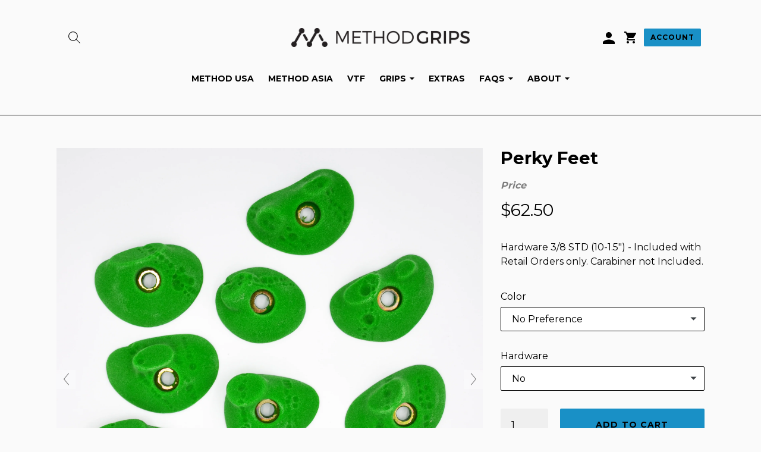

--- FILE ---
content_type: text/html; charset=utf-8
request_url: https://www.methodgrips.com/collections/all-product-with-pages/products/perky-feet
body_size: 21797
content:
<!doctype html>
<!--[if IE 9]> <html class="ie9 no-js" lang="en"> <![endif]-->
<!--[if (gt IE 9)|!(IE)]><!--> <html class="no-js" lang="en"> <!--<![endif]-->

<head>
  <script>
    
    window.wh_metafields = {};
    window.wh_discount_value = 1;
    window.settings = {"enable_mobile_nav_drawer":true,"enable_mobile_drawer_search":true,"main_linklist":"main-menu","color_nav_dropdown_bg":"#ffffff","color_nav_dropdown_links":"#000000","color_footer_bg":"#1990c6","color_footer_text":"#000000","color_text":"#000000","color_body_text":"#000000","color_sale_text":"#1990c6","color_borders":"#000000","color_button":"#1990c6","color_button_text":"#000000","color_small_button":"#ffffff","color_small_button_text":"#3d4246","color_text_field":"#fff","color_text_field_text":"#000000","color_image_overlay_text":"#ffffff","color_image_overlay":"#3d4246","image_overlay_opacity":0,"color_body_bg":"#fafafa","type_header_family":"Google_Montserrat_700_sans","type_header_base_size":"22px","type_base_family":"Google_Montserrat_400_sans","type_base_size":"16px","type_bold_product_titles":false,"share_image":null,"share_facebook":true,"share_twitter":false,"share_pinterest":false,"social_twitter_link":"","social_facebook_link":"https:\/\/facebook.com\/methodgripclimbing","social_pinterest_link":"","social_instagram_link":"http:\/\/instagram.com\/methodgrips","social_tumblr_link":"","social_snapchat_link":"","social_youtube_link":"","social_vimeo_link":"","favicon":null,"checkout_header_image":null,"checkout_logo_image":null,"checkout_logo_position":"left","checkout_logo_size":"medium","checkout_body_background_image":null,"checkout_body_background_color":"#fff","checkout_input_background_color_mode":"white","checkout_sidebar_background_image":null,"checkout_sidebar_background_color":"#fafafa","checkout_heading_font":"Helvetica Neue","checkout_body_font":"Helvetica Neue","checkout_accent_color":"#1990c6","checkout_button_color":"#1990c6","checkout_error_color":"#ff6d6d","mobile_nav_type":"drawer","customer_layout":"customer_area"};

    
      
      
    
  </script>
  <style type="text/css">
    
    .wh-hidden{display: none;}.wh-cart-total {font-weight: bold;display: inline-block;  margin-top: 5px;font-size: 22px;color: #000000;background-color: #FFFF4D;} .additional-notes{text-align:right;background-color: #FFFF4D;color: #000000;font-size: 14px;} .booster-messages{display:block;}
    #booster-discount-item{font-size:70%;padding-top: 5px;padding-bottom: 5px;} #booster-summary-item{font-size:70%;padding-top: 5px;padding-bottom: 5px;} input#booster-discount-code{max-width:200px;display:inline-block;} button#apply-booster-discount{display:inline-block;max-width:200px;}
  </style>
      
  <meta charset="utf-8">
  <meta http-equiv="X-UA-Compatible" content="IE=edge,chrome=1">
  <meta name="viewport" content="width=device-width,initial-scale=1">
  <meta name="theme-color" content="#1990c6">
  <link rel="canonical" href="https://www.methodgrips.com/products/perky-feet">

  

  
  <title>
    Perky Feet
    
    
    
      &ndash; Method Grips
    
  </title>

  
    <meta name="description" content="Hardware 3/8 STD (10-1.5&quot;) - Included with Retail Orders only. Carabiner not Included.">
  

  <!-- /snippets/social-meta-tags.liquid -->




<meta property="og:site_name" content="Method Grips">
<meta property="og:url" content="https://www.methodgrips.com/products/perky-feet">
<meta property="og:title" content="Perky Feet">
<meta property="og:type" content="product">
<meta property="og:description" content="Hardware 3/8 STD (10-1.5&quot;) - Included with Retail Orders only. Carabiner not Included.">

  <meta property="og:price:amount" content="62.50">
  <meta property="og:price:currency" content="USD">

<meta property="og:image" content="http://www.methodgrips.com/cdn/shop/products/M15-06top_1200x1200.jpg?v=1638803819"><meta property="og:image" content="http://www.methodgrips.com/cdn/shop/products/M15-063quarter_1200x1200.jpg?v=1638803819"><meta property="og:image" content="http://www.methodgrips.com/cdn/shop/files/aragonlogo_c4b8c2f6-a2fb-486f-8dce-69a7a617d4f4_1200x1200.jpg?v=1712777843">
<meta property="og:image:secure_url" content="https://www.methodgrips.com/cdn/shop/products/M15-06top_1200x1200.jpg?v=1638803819"><meta property="og:image:secure_url" content="https://www.methodgrips.com/cdn/shop/products/M15-063quarter_1200x1200.jpg?v=1638803819"><meta property="og:image:secure_url" content="https://www.methodgrips.com/cdn/shop/files/aragonlogo_c4b8c2f6-a2fb-486f-8dce-69a7a617d4f4_1200x1200.jpg?v=1712777843">


<meta name="twitter:card" content="summary_large_image">
<meta name="twitter:title" content="Perky Feet">
<meta name="twitter:description" content="Hardware 3/8 STD (10-1.5&quot;) - Included with Retail Orders only. Carabiner not Included.">


  <link href="//www.methodgrips.com/cdn/shop/t/8/assets/theme.scss.css?v=88888682627108198701748612270" rel="stylesheet" type="text/css" media="all" />
  

  <link href="//fonts.googleapis.com/css?family=Montserrat:400,700" rel="stylesheet" type="text/css" media="all" />


  



  <script>
    var theme = {
      strings: {
        addToCart: "Add to cart",
        soldOut: "Sold out",
        unavailable: "Unavailable",
        showMore: "Show More",
        showLess: "Show Less",
        addressError: "Error looking up that address",
        addressNoResults: "No results for that address",
        addressQueryLimit: "You have exceeded the Google API usage limit. Consider upgrading to a \u003ca href=\"https:\/\/developers.google.com\/maps\/premium\/usage-limits\"\u003ePremium Plan\u003c\/a\u003e.",
        authError: "There was a problem authenticating your Google Maps account."
      },
      moneyFormat: "${{amount}}"
    }

    document.documentElement.className = document.documentElement.className.replace('no-js', 'js');
  </script>

  <!--[if (lte IE 9) ]><script src="//www.methodgrips.com/cdn/shop/t/8/assets/match-media.min.js?v=22265819453975888031587919087" type="text/javascript"></script><![endif]-->

  

  <!--[if (gt IE 9)|!(IE)]><!--><script src="//www.methodgrips.com/cdn/shop/t/8/assets/lazysizes.js?v=68441465964607740661587919081" async="async"></script><!--<![endif]-->
  <!--[if lte IE 9]><script src="//www.methodgrips.com/cdn/shop/t/8/assets/lazysizes.min.js?193"></script><![endif]-->

  <!--[if (gt IE 9)|!(IE)]><!--><script src="//www.methodgrips.com/cdn/shop/t/8/assets/vendor.js?v=109402401871154677811587919092" defer="defer"></script><!--<![endif]-->
  <!--[if lte IE 9]><script src="//www.methodgrips.com/cdn/shop/t/8/assets/vendor.js?v=109402401871154677811587919092"></script><![endif]-->

  <!--[if (gt IE 9)|!(IE)]><!--><script src="//www.methodgrips.com/cdn/shop/t/8/assets/theme.js?v=122439182158193216501587919090" defer="defer"></script><!--<![endif]-->
  <!--[if lte IE 9]><script src="//www.methodgrips.com/cdn/shop/t/8/assets/theme.js?v=122439182158193216501587919090"></script><![endif]-->

  <!--[if (gt IE 9)|!(IE)]><!--><script src="//www.methodgrips.com/cdn/shop/t/8/assets/method-grips.js?v=18412086095208970241587919088" defer="defer"></script><!--<![endif]-->
  <!--[if lte IE 9]><script src="//www.methodgrips.com/cdn/shop/t/8/assets/method-grips.js?v=18412086095208970241587919088"></script><![endif]-->

  <script>window.performance && window.performance.mark && window.performance.mark('shopify.content_for_header.start');</script><meta id="shopify-digital-wallet" name="shopify-digital-wallet" content="/24491217/digital_wallets/dialog">
<meta name="shopify-checkout-api-token" content="01f99e96d808ab5322ad0c36d225108d">
<link rel="alternate" type="application/json+oembed" href="https://www.methodgrips.com/products/perky-feet.oembed">
<script async="async" src="/checkouts/internal/preloads.js?locale=en-US"></script>
<link rel="preconnect" href="https://shop.app" crossorigin="anonymous">
<script async="async" src="https://shop.app/checkouts/internal/preloads.js?locale=en-US&shop_id=24491217" crossorigin="anonymous"></script>
<script id="apple-pay-shop-capabilities" type="application/json">{"shopId":24491217,"countryCode":"US","currencyCode":"USD","merchantCapabilities":["supports3DS"],"merchantId":"gid:\/\/shopify\/Shop\/24491217","merchantName":"Method Grips","requiredBillingContactFields":["postalAddress","email","phone"],"requiredShippingContactFields":["postalAddress","email","phone"],"shippingType":"shipping","supportedNetworks":["visa","masterCard","amex","discover","elo","jcb"],"total":{"type":"pending","label":"Method Grips","amount":"1.00"},"shopifyPaymentsEnabled":true,"supportsSubscriptions":true}</script>
<script id="shopify-features" type="application/json">{"accessToken":"01f99e96d808ab5322ad0c36d225108d","betas":["rich-media-storefront-analytics"],"domain":"www.methodgrips.com","predictiveSearch":true,"shopId":24491217,"locale":"en"}</script>
<script>var Shopify = Shopify || {};
Shopify.shop = "method-grips.myshopify.com";
Shopify.locale = "en";
Shopify.currency = {"active":"USD","rate":"1.0"};
Shopify.country = "US";
Shopify.theme = {"name":"Supple Wholesale App Apr26 2020","id":81488216127,"schema_name":"Debut","schema_version":"1.9.0","theme_store_id":null,"role":"main"};
Shopify.theme.handle = "null";
Shopify.theme.style = {"id":null,"handle":null};
Shopify.cdnHost = "www.methodgrips.com/cdn";
Shopify.routes = Shopify.routes || {};
Shopify.routes.root = "/";</script>
<script type="module">!function(o){(o.Shopify=o.Shopify||{}).modules=!0}(window);</script>
<script>!function(o){function n(){var o=[];function n(){o.push(Array.prototype.slice.apply(arguments))}return n.q=o,n}var t=o.Shopify=o.Shopify||{};t.loadFeatures=n(),t.autoloadFeatures=n()}(window);</script>
<script>
  window.ShopifyPay = window.ShopifyPay || {};
  window.ShopifyPay.apiHost = "shop.app\/pay";
  window.ShopifyPay.redirectState = null;
</script>
<script id="shop-js-analytics" type="application/json">{"pageType":"product"}</script>
<script defer="defer" async type="module" src="//www.methodgrips.com/cdn/shopifycloud/shop-js/modules/v2/client.init-shop-cart-sync_Bc8-qrdt.en.esm.js"></script>
<script defer="defer" async type="module" src="//www.methodgrips.com/cdn/shopifycloud/shop-js/modules/v2/chunk.common_CmNk3qlo.esm.js"></script>
<script type="module">
  await import("//www.methodgrips.com/cdn/shopifycloud/shop-js/modules/v2/client.init-shop-cart-sync_Bc8-qrdt.en.esm.js");
await import("//www.methodgrips.com/cdn/shopifycloud/shop-js/modules/v2/chunk.common_CmNk3qlo.esm.js");

  window.Shopify.SignInWithShop?.initShopCartSync?.({"fedCMEnabled":true,"windoidEnabled":true});

</script>
<script>
  window.Shopify = window.Shopify || {};
  if (!window.Shopify.featureAssets) window.Shopify.featureAssets = {};
  window.Shopify.featureAssets['shop-js'] = {"shop-cart-sync":["modules/v2/client.shop-cart-sync_DOpY4EW0.en.esm.js","modules/v2/chunk.common_CmNk3qlo.esm.js"],"shop-button":["modules/v2/client.shop-button_CI-s0xGZ.en.esm.js","modules/v2/chunk.common_CmNk3qlo.esm.js"],"init-fed-cm":["modules/v2/client.init-fed-cm_D2vsy40D.en.esm.js","modules/v2/chunk.common_CmNk3qlo.esm.js"],"init-windoid":["modules/v2/client.init-windoid_CXNAd0Cm.en.esm.js","modules/v2/chunk.common_CmNk3qlo.esm.js"],"shop-toast-manager":["modules/v2/client.shop-toast-manager_Cx0C6may.en.esm.js","modules/v2/chunk.common_CmNk3qlo.esm.js"],"shop-cash-offers":["modules/v2/client.shop-cash-offers_CL9Nay2h.en.esm.js","modules/v2/chunk.common_CmNk3qlo.esm.js","modules/v2/chunk.modal_CvhjeixQ.esm.js"],"avatar":["modules/v2/client.avatar_BTnouDA3.en.esm.js"],"init-shop-email-lookup-coordinator":["modules/v2/client.init-shop-email-lookup-coordinator_B9mmbKi4.en.esm.js","modules/v2/chunk.common_CmNk3qlo.esm.js"],"init-shop-cart-sync":["modules/v2/client.init-shop-cart-sync_Bc8-qrdt.en.esm.js","modules/v2/chunk.common_CmNk3qlo.esm.js"],"pay-button":["modules/v2/client.pay-button_Bhm3077V.en.esm.js","modules/v2/chunk.common_CmNk3qlo.esm.js"],"init-customer-accounts-sign-up":["modules/v2/client.init-customer-accounts-sign-up_C7zhr03q.en.esm.js","modules/v2/client.shop-login-button_BbMx65lK.en.esm.js","modules/v2/chunk.common_CmNk3qlo.esm.js","modules/v2/chunk.modal_CvhjeixQ.esm.js"],"init-shop-for-new-customer-accounts":["modules/v2/client.init-shop-for-new-customer-accounts_rLbLSDTe.en.esm.js","modules/v2/client.shop-login-button_BbMx65lK.en.esm.js","modules/v2/chunk.common_CmNk3qlo.esm.js","modules/v2/chunk.modal_CvhjeixQ.esm.js"],"checkout-modal":["modules/v2/client.checkout-modal_Fp9GouFF.en.esm.js","modules/v2/chunk.common_CmNk3qlo.esm.js","modules/v2/chunk.modal_CvhjeixQ.esm.js"],"init-customer-accounts":["modules/v2/client.init-customer-accounts_DkVf8Jdu.en.esm.js","modules/v2/client.shop-login-button_BbMx65lK.en.esm.js","modules/v2/chunk.common_CmNk3qlo.esm.js","modules/v2/chunk.modal_CvhjeixQ.esm.js"],"shop-login-button":["modules/v2/client.shop-login-button_BbMx65lK.en.esm.js","modules/v2/chunk.common_CmNk3qlo.esm.js","modules/v2/chunk.modal_CvhjeixQ.esm.js"],"shop-login":["modules/v2/client.shop-login_B9KWmZaW.en.esm.js","modules/v2/chunk.common_CmNk3qlo.esm.js","modules/v2/chunk.modal_CvhjeixQ.esm.js"],"shop-follow-button":["modules/v2/client.shop-follow-button_B-omSWeu.en.esm.js","modules/v2/chunk.common_CmNk3qlo.esm.js","modules/v2/chunk.modal_CvhjeixQ.esm.js"],"lead-capture":["modules/v2/client.lead-capture_DZQFWrYz.en.esm.js","modules/v2/chunk.common_CmNk3qlo.esm.js","modules/v2/chunk.modal_CvhjeixQ.esm.js"],"payment-terms":["modules/v2/client.payment-terms_Bl_bs7GP.en.esm.js","modules/v2/chunk.common_CmNk3qlo.esm.js","modules/v2/chunk.modal_CvhjeixQ.esm.js"]};
</script>
<script>(function() {
  var isLoaded = false;
  function asyncLoad() {
    if (isLoaded) return;
    isLoaded = true;
    var urls = ["https:\/\/instafeed.nfcube.com\/cdn\/546ad1ad895c8ba33f968ab2607ebee9.js?shop=method-grips.myshopify.com"];
    for (var i = 0; i < urls.length; i++) {
      var s = document.createElement('script');
      s.type = 'text/javascript';
      s.async = true;
      s.src = urls[i];
      var x = document.getElementsByTagName('script')[0];
      x.parentNode.insertBefore(s, x);
    }
  };
  if(window.attachEvent) {
    window.attachEvent('onload', asyncLoad);
  } else {
    window.addEventListener('load', asyncLoad, false);
  }
})();</script>
<script id="__st">var __st={"a":24491217,"offset":-21600,"reqid":"5c2f43b9-4719-4264-8b32-a450cd112d86-1762073077","pageurl":"www.methodgrips.com\/collections\/all-product-with-pages\/products\/perky-feet","u":"30cd1029210b","p":"product","rtyp":"product","rid":6801834475583};</script>
<script>window.ShopifyPaypalV4VisibilityTracking = true;</script>
<script id="captcha-bootstrap">!function(){'use strict';const t='contact',e='account',n='new_comment',o=[[t,t],['blogs',n],['comments',n],[t,'customer']],c=[[e,'customer_login'],[e,'guest_login'],[e,'recover_customer_password'],[e,'create_customer']],r=t=>t.map((([t,e])=>`form[action*='/${t}']:not([data-nocaptcha='true']) input[name='form_type'][value='${e}']`)).join(','),a=t=>()=>t?[...document.querySelectorAll(t)].map((t=>t.form)):[];function s(){const t=[...o],e=r(t);return a(e)}const i='password',u='form_key',d=['recaptcha-v3-token','g-recaptcha-response','h-captcha-response',i],f=()=>{try{return window.sessionStorage}catch{return}},m='__shopify_v',_=t=>t.elements[u];function p(t,e,n=!1){try{const o=window.sessionStorage,c=JSON.parse(o.getItem(e)),{data:r}=function(t){const{data:e,action:n}=t;return t[m]||n?{data:e,action:n}:{data:t,action:n}}(c);for(const[e,n]of Object.entries(r))t.elements[e]&&(t.elements[e].value=n);n&&o.removeItem(e)}catch(o){console.error('form repopulation failed',{error:o})}}const l='form_type',E='cptcha';function T(t){t.dataset[E]=!0}const w=window,h=w.document,L='Shopify',v='ce_forms',y='captcha';let A=!1;((t,e)=>{const n=(g='f06e6c50-85a8-45c8-87d0-21a2b65856fe',I='https://cdn.shopify.com/shopifycloud/storefront-forms-hcaptcha/ce_storefront_forms_captcha_hcaptcha.v1.5.2.iife.js',D={infoText:'Protected by hCaptcha',privacyText:'Privacy',termsText:'Terms'},(t,e,n)=>{const o=w[L][v],c=o.bindForm;if(c)return c(t,g,e,D).then(n);var r;o.q.push([[t,g,e,D],n]),r=I,A||(h.body.append(Object.assign(h.createElement('script'),{id:'captcha-provider',async:!0,src:r})),A=!0)});var g,I,D;w[L]=w[L]||{},w[L][v]=w[L][v]||{},w[L][v].q=[],w[L][y]=w[L][y]||{},w[L][y].protect=function(t,e){n(t,void 0,e),T(t)},Object.freeze(w[L][y]),function(t,e,n,w,h,L){const[v,y,A,g]=function(t,e,n){const i=e?o:[],u=t?c:[],d=[...i,...u],f=r(d),m=r(i),_=r(d.filter((([t,e])=>n.includes(e))));return[a(f),a(m),a(_),s()]}(w,h,L),I=t=>{const e=t.target;return e instanceof HTMLFormElement?e:e&&e.form},D=t=>v().includes(t);t.addEventListener('submit',(t=>{const e=I(t);if(!e)return;const n=D(e)&&!e.dataset.hcaptchaBound&&!e.dataset.recaptchaBound,o=_(e),c=g().includes(e)&&(!o||!o.value);(n||c)&&t.preventDefault(),c&&!n&&(function(t){try{if(!f())return;!function(t){const e=f();if(!e)return;const n=_(t);if(!n)return;const o=n.value;o&&e.removeItem(o)}(t);const e=Array.from(Array(32),(()=>Math.random().toString(36)[2])).join('');!function(t,e){_(t)||t.append(Object.assign(document.createElement('input'),{type:'hidden',name:u})),t.elements[u].value=e}(t,e),function(t,e){const n=f();if(!n)return;const o=[...t.querySelectorAll(`input[type='${i}']`)].map((({name:t})=>t)),c=[...d,...o],r={};for(const[a,s]of new FormData(t).entries())c.includes(a)||(r[a]=s);n.setItem(e,JSON.stringify({[m]:1,action:t.action,data:r}))}(t,e)}catch(e){console.error('failed to persist form',e)}}(e),e.submit())}));const S=(t,e)=>{t&&!t.dataset[E]&&(n(t,e.some((e=>e===t))),T(t))};for(const o of['focusin','change'])t.addEventListener(o,(t=>{const e=I(t);D(e)&&S(e,y())}));const B=e.get('form_key'),M=e.get(l),P=B&&M;t.addEventListener('DOMContentLoaded',(()=>{const t=y();if(P)for(const e of t)e.elements[l].value===M&&p(e,B);[...new Set([...A(),...v().filter((t=>'true'===t.dataset.shopifyCaptcha))])].forEach((e=>S(e,t)))}))}(h,new URLSearchParams(w.location.search),n,t,e,['guest_login'])})(!0,!0)}();</script>
<script integrity="sha256-52AcMU7V7pcBOXWImdc/TAGTFKeNjmkeM1Pvks/DTgc=" data-source-attribution="shopify.loadfeatures" defer="defer" src="//www.methodgrips.com/cdn/shopifycloud/storefront/assets/storefront/load_feature-81c60534.js" crossorigin="anonymous"></script>
<script crossorigin="anonymous" defer="defer" src="//www.methodgrips.com/cdn/shopifycloud/storefront/assets/shopify_pay/storefront-65b4c6d7.js?v=20250812"></script>
<script data-source-attribution="shopify.dynamic_checkout.dynamic.init">var Shopify=Shopify||{};Shopify.PaymentButton=Shopify.PaymentButton||{isStorefrontPortableWallets:!0,init:function(){window.Shopify.PaymentButton.init=function(){};var t=document.createElement("script");t.src="https://www.methodgrips.com/cdn/shopifycloud/portable-wallets/latest/portable-wallets.en.js",t.type="module",document.head.appendChild(t)}};
</script>
<script data-source-attribution="shopify.dynamic_checkout.buyer_consent">
  function portableWalletsHideBuyerConsent(e){var t=document.getElementById("shopify-buyer-consent"),n=document.getElementById("shopify-subscription-policy-button");t&&n&&(t.classList.add("hidden"),t.setAttribute("aria-hidden","true"),n.removeEventListener("click",e))}function portableWalletsShowBuyerConsent(e){var t=document.getElementById("shopify-buyer-consent"),n=document.getElementById("shopify-subscription-policy-button");t&&n&&(t.classList.remove("hidden"),t.removeAttribute("aria-hidden"),n.addEventListener("click",e))}window.Shopify?.PaymentButton&&(window.Shopify.PaymentButton.hideBuyerConsent=portableWalletsHideBuyerConsent,window.Shopify.PaymentButton.showBuyerConsent=portableWalletsShowBuyerConsent);
</script>
<script data-source-attribution="shopify.dynamic_checkout.cart.bootstrap">document.addEventListener("DOMContentLoaded",(function(){function t(){return document.querySelector("shopify-accelerated-checkout-cart, shopify-accelerated-checkout")}if(t())Shopify.PaymentButton.init();else{new MutationObserver((function(e,n){t()&&(Shopify.PaymentButton.init(),n.disconnect())})).observe(document.body,{childList:!0,subtree:!0})}}));
</script>
<link id="shopify-accelerated-checkout-styles" rel="stylesheet" media="screen" href="https://www.methodgrips.com/cdn/shopifycloud/portable-wallets/latest/accelerated-checkout-backwards-compat.css" crossorigin="anonymous">
<style id="shopify-accelerated-checkout-cart">
        #shopify-buyer-consent {
  margin-top: 1em;
  display: inline-block;
  width: 100%;
}

#shopify-buyer-consent.hidden {
  display: none;
}

#shopify-subscription-policy-button {
  background: none;
  border: none;
  padding: 0;
  text-decoration: underline;
  font-size: inherit;
  cursor: pointer;
}

#shopify-subscription-policy-button::before {
  box-shadow: none;
}

      </style>

<script>window.performance && window.performance.mark && window.performance.mark('shopify.content_for_header.end');</script>
  
  
    
    
    <script src="//www.methodgrips.com/cdn/shop/t/8/assets/magiczoomplus.js?v=40687221718702612541587919086" type="text/javascript"></script>
    <link href="//www.methodgrips.com/cdn/shop/t/8/assets/magiczoomplus.css?v=23004810561057010731587919085" rel="stylesheet" type="text/css" media="all" />
    
    <link href="//www.methodgrips.com/cdn/shop/t/8/assets/magiczoomplus.additional.css?v=31745198493585090951587919085" rel="stylesheet" type="text/css" media="all" />
    <script type="text/javascript">
    mzOptions = {
		'zoomWidth':'auto',
		'zoomHeight':'auto',
		'zoomPosition':'right',
		'zoomDistance':15,
		'selectorTrigger':'click',
		'transitionEffect':true,
		'lazyZoom':false,
		'rightClick':false,
		'zoomMode':'zoom',
		'zoomOn':'hover',
		'upscale':true,
		'smoothing':true,
		'variableZoom':false,
		'zoomCaption':'off',
		'expand':'window',
		'expandZoomMode':'zoom',
		'expandZoomOn':'click',
		'expandCaption':true,
		'closeOnClickOutside':true,
		'hint':'off',
		'textHoverZoomHint':'Hover to zoom',
		'textClickZoomHint':'Click to zoom',
		'textExpandHint':'Click to expand',
		'textBtnClose':'Close',
		'textBtnNext':'Next',
		'textBtnPrev':'Previous'
    }
    mzMobileOptions = {
		'zoomMode':'zoom',
		'textHoverZoomHint':'Touch to zoom',
		'textClickZoomHint':'Double tap to zoom',
		'textExpandHint':'Tap to expand'
    }
    
    </script>
    <script src="//www.methodgrips.com/cdn/shop/t/8/assets/magiczoomplus.sirv.js?v=136044099278556374481587919086" type="text/javascript"></script>
    

  
<link href="https://monorail-edge.shopifysvc.com" rel="dns-prefetch">
<script>(function(){if ("sendBeacon" in navigator && "performance" in window) {try {var session_token_from_headers = performance.getEntriesByType('navigation')[0].serverTiming.find(x => x.name == '_s').description;} catch {var session_token_from_headers = undefined;}var session_cookie_matches = document.cookie.match(/_shopify_s=([^;]*)/);var session_token_from_cookie = session_cookie_matches && session_cookie_matches.length === 2 ? session_cookie_matches[1] : "";var session_token = session_token_from_headers || session_token_from_cookie || "";function handle_abandonment_event(e) {var entries = performance.getEntries().filter(function(entry) {return /monorail-edge.shopifysvc.com/.test(entry.name);});if (!window.abandonment_tracked && entries.length === 0) {window.abandonment_tracked = true;var currentMs = Date.now();var navigation_start = performance.timing.navigationStart;var payload = {shop_id: 24491217,url: window.location.href,navigation_start,duration: currentMs - navigation_start,session_token,page_type: "product"};window.navigator.sendBeacon("https://monorail-edge.shopifysvc.com/v1/produce", JSON.stringify({schema_id: "online_store_buyer_site_abandonment/1.1",payload: payload,metadata: {event_created_at_ms: currentMs,event_sent_at_ms: currentMs}}));}}window.addEventListener('pagehide', handle_abandonment_event);}}());</script>
<script id="web-pixels-manager-setup">(function e(e,d,r,n,o){if(void 0===o&&(o={}),!Boolean(null===(a=null===(i=window.Shopify)||void 0===i?void 0:i.analytics)||void 0===a?void 0:a.replayQueue)){var i,a;window.Shopify=window.Shopify||{};var t=window.Shopify;t.analytics=t.analytics||{};var s=t.analytics;s.replayQueue=[],s.publish=function(e,d,r){return s.replayQueue.push([e,d,r]),!0};try{self.performance.mark("wpm:start")}catch(e){}var l=function(){var e={modern:/Edge?\/(1{2}[4-9]|1[2-9]\d|[2-9]\d{2}|\d{4,})\.\d+(\.\d+|)|Firefox\/(1{2}[4-9]|1[2-9]\d|[2-9]\d{2}|\d{4,})\.\d+(\.\d+|)|Chrom(ium|e)\/(9{2}|\d{3,})\.\d+(\.\d+|)|(Maci|X1{2}).+ Version\/(15\.\d+|(1[6-9]|[2-9]\d|\d{3,})\.\d+)([,.]\d+|)( \(\w+\)|)( Mobile\/\w+|) Safari\/|Chrome.+OPR\/(9{2}|\d{3,})\.\d+\.\d+|(CPU[ +]OS|iPhone[ +]OS|CPU[ +]iPhone|CPU IPhone OS|CPU iPad OS)[ +]+(15[._]\d+|(1[6-9]|[2-9]\d|\d{3,})[._]\d+)([._]\d+|)|Android:?[ /-](13[3-9]|1[4-9]\d|[2-9]\d{2}|\d{4,})(\.\d+|)(\.\d+|)|Android.+Firefox\/(13[5-9]|1[4-9]\d|[2-9]\d{2}|\d{4,})\.\d+(\.\d+|)|Android.+Chrom(ium|e)\/(13[3-9]|1[4-9]\d|[2-9]\d{2}|\d{4,})\.\d+(\.\d+|)|SamsungBrowser\/([2-9]\d|\d{3,})\.\d+/,legacy:/Edge?\/(1[6-9]|[2-9]\d|\d{3,})\.\d+(\.\d+|)|Firefox\/(5[4-9]|[6-9]\d|\d{3,})\.\d+(\.\d+|)|Chrom(ium|e)\/(5[1-9]|[6-9]\d|\d{3,})\.\d+(\.\d+|)([\d.]+$|.*Safari\/(?![\d.]+ Edge\/[\d.]+$))|(Maci|X1{2}).+ Version\/(10\.\d+|(1[1-9]|[2-9]\d|\d{3,})\.\d+)([,.]\d+|)( \(\w+\)|)( Mobile\/\w+|) Safari\/|Chrome.+OPR\/(3[89]|[4-9]\d|\d{3,})\.\d+\.\d+|(CPU[ +]OS|iPhone[ +]OS|CPU[ +]iPhone|CPU IPhone OS|CPU iPad OS)[ +]+(10[._]\d+|(1[1-9]|[2-9]\d|\d{3,})[._]\d+)([._]\d+|)|Android:?[ /-](13[3-9]|1[4-9]\d|[2-9]\d{2}|\d{4,})(\.\d+|)(\.\d+|)|Mobile Safari.+OPR\/([89]\d|\d{3,})\.\d+\.\d+|Android.+Firefox\/(13[5-9]|1[4-9]\d|[2-9]\d{2}|\d{4,})\.\d+(\.\d+|)|Android.+Chrom(ium|e)\/(13[3-9]|1[4-9]\d|[2-9]\d{2}|\d{4,})\.\d+(\.\d+|)|Android.+(UC? ?Browser|UCWEB|U3)[ /]?(15\.([5-9]|\d{2,})|(1[6-9]|[2-9]\d|\d{3,})\.\d+)\.\d+|SamsungBrowser\/(5\.\d+|([6-9]|\d{2,})\.\d+)|Android.+MQ{2}Browser\/(14(\.(9|\d{2,})|)|(1[5-9]|[2-9]\d|\d{3,})(\.\d+|))(\.\d+|)|K[Aa][Ii]OS\/(3\.\d+|([4-9]|\d{2,})\.\d+)(\.\d+|)/},d=e.modern,r=e.legacy,n=navigator.userAgent;return n.match(d)?"modern":n.match(r)?"legacy":"unknown"}(),u="modern"===l?"modern":"legacy",c=(null!=n?n:{modern:"",legacy:""})[u],f=function(e){return[e.baseUrl,"/wpm","/b",e.hashVersion,"modern"===e.buildTarget?"m":"l",".js"].join("")}({baseUrl:d,hashVersion:r,buildTarget:u}),m=function(e){var d=e.version,r=e.bundleTarget,n=e.surface,o=e.pageUrl,i=e.monorailEndpoint;return{emit:function(e){var a=e.status,t=e.errorMsg,s=(new Date).getTime(),l=JSON.stringify({metadata:{event_sent_at_ms:s},events:[{schema_id:"web_pixels_manager_load/3.1",payload:{version:d,bundle_target:r,page_url:o,status:a,surface:n,error_msg:t},metadata:{event_created_at_ms:s}}]});if(!i)return console&&console.warn&&console.warn("[Web Pixels Manager] No Monorail endpoint provided, skipping logging."),!1;try{return self.navigator.sendBeacon.bind(self.navigator)(i,l)}catch(e){}var u=new XMLHttpRequest;try{return u.open("POST",i,!0),u.setRequestHeader("Content-Type","text/plain"),u.send(l),!0}catch(e){return console&&console.warn&&console.warn("[Web Pixels Manager] Got an unhandled error while logging to Monorail."),!1}}}}({version:r,bundleTarget:l,surface:e.surface,pageUrl:self.location.href,monorailEndpoint:e.monorailEndpoint});try{o.browserTarget=l,function(e){var d=e.src,r=e.async,n=void 0===r||r,o=e.onload,i=e.onerror,a=e.sri,t=e.scriptDataAttributes,s=void 0===t?{}:t,l=document.createElement("script"),u=document.querySelector("head"),c=document.querySelector("body");if(l.async=n,l.src=d,a&&(l.integrity=a,l.crossOrigin="anonymous"),s)for(var f in s)if(Object.prototype.hasOwnProperty.call(s,f))try{l.dataset[f]=s[f]}catch(e){}if(o&&l.addEventListener("load",o),i&&l.addEventListener("error",i),u)u.appendChild(l);else{if(!c)throw new Error("Did not find a head or body element to append the script");c.appendChild(l)}}({src:f,async:!0,onload:function(){if(!function(){var e,d;return Boolean(null===(d=null===(e=window.Shopify)||void 0===e?void 0:e.analytics)||void 0===d?void 0:d.initialized)}()){var d=window.webPixelsManager.init(e)||void 0;if(d){var r=window.Shopify.analytics;r.replayQueue.forEach((function(e){var r=e[0],n=e[1],o=e[2];d.publishCustomEvent(r,n,o)})),r.replayQueue=[],r.publish=d.publishCustomEvent,r.visitor=d.visitor,r.initialized=!0}}},onerror:function(){return m.emit({status:"failed",errorMsg:"".concat(f," has failed to load")})},sri:function(e){var d=/^sha384-[A-Za-z0-9+/=]+$/;return"string"==typeof e&&d.test(e)}(c)?c:"",scriptDataAttributes:o}),m.emit({status:"loading"})}catch(e){m.emit({status:"failed",errorMsg:(null==e?void 0:e.message)||"Unknown error"})}}})({shopId: 24491217,storefrontBaseUrl: "https://www.methodgrips.com",extensionsBaseUrl: "https://extensions.shopifycdn.com/cdn/shopifycloud/web-pixels-manager",monorailEndpoint: "https://monorail-edge.shopifysvc.com/unstable/produce_batch",surface: "storefront-renderer",enabledBetaFlags: ["2dca8a86"],webPixelsConfigList: [{"id":"shopify-app-pixel","configuration":"{}","eventPayloadVersion":"v1","runtimeContext":"STRICT","scriptVersion":"0450","apiClientId":"shopify-pixel","type":"APP","privacyPurposes":["ANALYTICS","MARKETING"]},{"id":"shopify-custom-pixel","eventPayloadVersion":"v1","runtimeContext":"LAX","scriptVersion":"0450","apiClientId":"shopify-pixel","type":"CUSTOM","privacyPurposes":["ANALYTICS","MARKETING"]}],isMerchantRequest: false,initData: {"shop":{"name":"Method Grips","paymentSettings":{"currencyCode":"USD"},"myshopifyDomain":"method-grips.myshopify.com","countryCode":"US","storefrontUrl":"https:\/\/www.methodgrips.com"},"customer":null,"cart":null,"checkout":null,"productVariants":[{"price":{"amount":62.5,"currencyCode":"USD"},"product":{"title":"Perky Feet","vendor":"Method Grips","id":"6801834475583","untranslatedTitle":"Perky Feet","url":"\/products\/perky-feet","type":"Climbing Holds"},"id":"39512149360703","image":{"src":"\/\/www.methodgrips.com\/cdn\/shop\/products\/M15-06top.jpg?v=1638803819"},"sku":"M15-06-NP-N","title":"No Preference \/ No","untranslatedTitle":"No Preference \/ No"},{"price":{"amount":67.0,"currencyCode":"USD"},"product":{"title":"Perky Feet","vendor":"Method Grips","id":"6801834475583","untranslatedTitle":"Perky Feet","url":"\/products\/perky-feet","type":"Climbing Holds"},"id":"39512149393471","image":{"src":"\/\/www.methodgrips.com\/cdn\/shop\/products\/M15-06top.jpg?v=1638803819"},"sku":"M15-06-NP-Y","title":"No Preference \/ Yes","untranslatedTitle":"No Preference \/ Yes"},{"price":{"amount":62.5,"currencyCode":"USD"},"product":{"title":"Perky Feet","vendor":"Method Grips","id":"6801834475583","untranslatedTitle":"Perky Feet","url":"\/products\/perky-feet","type":"Climbing Holds"},"id":"39512149426239","image":{"src":"\/\/www.methodgrips.com\/cdn\/shop\/products\/M15-06top.jpg?v=1638803819"},"sku":"M15-06-11-12-N","title":"Red 11-12 \/ No","untranslatedTitle":"Red 11-12 \/ No"},{"price":{"amount":67.0,"currencyCode":"USD"},"product":{"title":"Perky Feet","vendor":"Method Grips","id":"6801834475583","untranslatedTitle":"Perky Feet","url":"\/products\/perky-feet","type":"Climbing Holds"},"id":"39512149459007","image":{"src":"\/\/www.methodgrips.com\/cdn\/shop\/products\/M15-06top.jpg?v=1638803819"},"sku":"M15-06-11-12-Y","title":"Red 11-12 \/ Yes","untranslatedTitle":"Red 11-12 \/ Yes"},{"price":{"amount":62.5,"currencyCode":"USD"},"product":{"title":"Perky Feet","vendor":"Method Grips","id":"6801834475583","untranslatedTitle":"Perky Feet","url":"\/products\/perky-feet","type":"Climbing Holds"},"id":"39512149491775","image":{"src":"\/\/www.methodgrips.com\/cdn\/shop\/products\/M15-06top.jpg?v=1638803819"},"sku":"M15-06-16-16-N","title":"Green 16-16 \/ No","untranslatedTitle":"Green 16-16 \/ No"},{"price":{"amount":67.0,"currencyCode":"USD"},"product":{"title":"Perky Feet","vendor":"Method Grips","id":"6801834475583","untranslatedTitle":"Perky Feet","url":"\/products\/perky-feet","type":"Climbing Holds"},"id":"39512149524543","image":{"src":"\/\/www.methodgrips.com\/cdn\/shop\/products\/M15-06top.jpg?v=1638803819"},"sku":"M15-06-16-16-Y","title":"Green 16-16 \/ Yes","untranslatedTitle":"Green 16-16 \/ Yes"},{"price":{"amount":62.5,"currencyCode":"USD"},"product":{"title":"Perky Feet","vendor":"Method Grips","id":"6801834475583","untranslatedTitle":"Perky Feet","url":"\/products\/perky-feet","type":"Climbing Holds"},"id":"39512149557311","image":{"src":"\/\/www.methodgrips.com\/cdn\/shop\/products\/M15-06top.jpg?v=1638803819"},"sku":"M15-06-13-01-N","title":"Blue 13-01 \/ No","untranslatedTitle":"Blue 13-01 \/ No"},{"price":{"amount":67.0,"currencyCode":"USD"},"product":{"title":"Perky Feet","vendor":"Method Grips","id":"6801834475583","untranslatedTitle":"Perky Feet","url":"\/products\/perky-feet","type":"Climbing Holds"},"id":"39512149590079","image":{"src":"\/\/www.methodgrips.com\/cdn\/shop\/products\/M15-06top.jpg?v=1638803819"},"sku":"M15-06-13-01-Y","title":"Blue 13-01 \/ Yes","untranslatedTitle":"Blue 13-01 \/ Yes"},{"price":{"amount":62.5,"currencyCode":"USD"},"product":{"title":"Perky Feet","vendor":"Method Grips","id":"6801834475583","untranslatedTitle":"Perky Feet","url":"\/products\/perky-feet","type":"Climbing Holds"},"id":"39512149622847","image":{"src":"\/\/www.methodgrips.com\/cdn\/shop\/products\/M15-06top.jpg?v=1638803819"},"sku":"M15-06-14-01-N","title":"Orange 14-01 \/ No","untranslatedTitle":"Orange 14-01 \/ No"},{"price":{"amount":67.0,"currencyCode":"USD"},"product":{"title":"Perky Feet","vendor":"Method Grips","id":"6801834475583","untranslatedTitle":"Perky Feet","url":"\/products\/perky-feet","type":"Climbing Holds"},"id":"39512149655615","image":{"src":"\/\/www.methodgrips.com\/cdn\/shop\/products\/M15-06top.jpg?v=1638803819"},"sku":"M15-06-14-01-Y","title":"Orange 14-01 \/ Yes","untranslatedTitle":"Orange 14-01 \/ Yes"},{"price":{"amount":62.5,"currencyCode":"USD"},"product":{"title":"Perky Feet","vendor":"Method Grips","id":"6801834475583","untranslatedTitle":"Perky Feet","url":"\/products\/perky-feet","type":"Climbing Holds"},"id":"39512149688383","image":{"src":"\/\/www.methodgrips.com\/cdn\/shop\/products\/M15-06top.jpg?v=1638803819"},"sku":"M15-06-07-13-N","title":"Purple 07-13 \/ No","untranslatedTitle":"Purple 07-13 \/ No"},{"price":{"amount":67.0,"currencyCode":"USD"},"product":{"title":"Perky Feet","vendor":"Method Grips","id":"6801834475583","untranslatedTitle":"Perky Feet","url":"\/products\/perky-feet","type":"Climbing Holds"},"id":"39512149721151","image":{"src":"\/\/www.methodgrips.com\/cdn\/shop\/products\/M15-06top.jpg?v=1638803819"},"sku":"M15-06-07-13-Y","title":"Purple 07-13 \/ Yes","untranslatedTitle":"Purple 07-13 \/ Yes"},{"price":{"amount":62.5,"currencyCode":"USD"},"product":{"title":"Perky Feet","vendor":"Method Grips","id":"6801834475583","untranslatedTitle":"Perky Feet","url":"\/products\/perky-feet","type":"Climbing Holds"},"id":"39512149753919","image":{"src":"\/\/www.methodgrips.com\/cdn\/shop\/products\/M15-06top.jpg?v=1638803819"},"sku":"M15-06-15-12-N","title":"Yellow 15-12 \/ No","untranslatedTitle":"Yellow 15-12 \/ No"},{"price":{"amount":67.0,"currencyCode":"USD"},"product":{"title":"Perky Feet","vendor":"Method Grips","id":"6801834475583","untranslatedTitle":"Perky Feet","url":"\/products\/perky-feet","type":"Climbing Holds"},"id":"39512149786687","image":{"src":"\/\/www.methodgrips.com\/cdn\/shop\/products\/M15-06top.jpg?v=1638803819"},"sku":"M15-06-15-12-Y","title":"Yellow 15-12 \/ Yes","untranslatedTitle":"Yellow 15-12 \/ Yes"},{"price":{"amount":62.5,"currencyCode":"USD"},"product":{"title":"Perky Feet","vendor":"Method Grips","id":"6801834475583","untranslatedTitle":"Perky Feet","url":"\/products\/perky-feet","type":"Climbing Holds"},"id":"39512149819455","image":{"src":"\/\/www.methodgrips.com\/cdn\/shop\/products\/M15-06top.jpg?v=1638803819"},"sku":"M15-06-11-26-N","title":"Pink 11-26 \/ No","untranslatedTitle":"Pink 11-26 \/ No"},{"price":{"amount":67.0,"currencyCode":"USD"},"product":{"title":"Perky Feet","vendor":"Method Grips","id":"6801834475583","untranslatedTitle":"Perky Feet","url":"\/products\/perky-feet","type":"Climbing Holds"},"id":"39512149852223","image":{"src":"\/\/www.methodgrips.com\/cdn\/shop\/products\/M15-06top.jpg?v=1638803819"},"sku":"M15-06-11-26-Y","title":"Pink 11-26 \/ Yes","untranslatedTitle":"Pink 11-26 \/ Yes"},{"price":{"amount":62.5,"currencyCode":"USD"},"product":{"title":"Perky Feet","vendor":"Method Grips","id":"6801834475583","untranslatedTitle":"Perky Feet","url":"\/products\/perky-feet","type":"Climbing Holds"},"id":"39512149884991","image":{"src":"\/\/www.methodgrips.com\/cdn\/shop\/products\/M15-06top.jpg?v=1638803819"},"sku":"M15-06-18-01-N","title":"Black 18-01 \/ No","untranslatedTitle":"Black 18-01 \/ No"},{"price":{"amount":67.0,"currencyCode":"USD"},"product":{"title":"Perky Feet","vendor":"Method Grips","id":"6801834475583","untranslatedTitle":"Perky Feet","url":"\/products\/perky-feet","type":"Climbing Holds"},"id":"39512149917759","image":{"src":"\/\/www.methodgrips.com\/cdn\/shop\/products\/M15-06top.jpg?v=1638803819"},"sku":"M15-06-18-01-Y","title":"Black 18-01 \/ Yes","untranslatedTitle":"Black 18-01 \/ Yes"},{"price":{"amount":65.75,"currencyCode":"USD"},"product":{"title":"Perky Feet","vendor":"Method Grips","id":"6801834475583","untranslatedTitle":"Perky Feet","url":"\/products\/perky-feet","type":"Climbing Holds"},"id":"39512149950527","image":{"src":"\/\/www.methodgrips.com\/cdn\/shop\/products\/M15-06top.jpg?v=1638803819"},"sku":"M15-06-12-01-N","title":"White 12-01 \/ No","untranslatedTitle":"White 12-01 \/ No"},{"price":{"amount":70.25,"currencyCode":"USD"},"product":{"title":"Perky Feet","vendor":"Method Grips","id":"6801834475583","untranslatedTitle":"Perky Feet","url":"\/products\/perky-feet","type":"Climbing Holds"},"id":"39512149983295","image":{"src":"\/\/www.methodgrips.com\/cdn\/shop\/products\/M15-06top.jpg?v=1638803819"},"sku":"M15-06-12-01-Y","title":"White 12-01 \/ Yes","untranslatedTitle":"White 12-01 \/ Yes"},{"price":{"amount":62.5,"currencyCode":"USD"},"product":{"title":"Perky Feet","vendor":"Method Grips","id":"6801834475583","untranslatedTitle":"Perky Feet","url":"\/products\/perky-feet","type":"Climbing Holds"},"id":"39637841641535","image":{"src":"\/\/www.methodgrips.com\/cdn\/shop\/products\/M15-06top.jpg?v=1638803819"},"sku":"M15-06-16-09-N","title":"Lime 16-09 \/ No","untranslatedTitle":"Lime 16-09 \/ No"},{"price":{"amount":67.0,"currencyCode":"USD"},"product":{"title":"Perky Feet","vendor":"Method Grips","id":"6801834475583","untranslatedTitle":"Perky Feet","url":"\/products\/perky-feet","type":"Climbing Holds"},"id":"39637841674303","image":{"src":"\/\/www.methodgrips.com\/cdn\/shop\/products\/M15-06top.jpg?v=1638803819"},"sku":"M15-06-16-09-Y","title":"Lime 16-09 \/ Yes","untranslatedTitle":"Lime 16-09 \/ Yes"}],"purchasingCompany":null},},"https://www.methodgrips.com/cdn","5303c62bw494ab25dp0d72f2dcm48e21f5a",{"modern":"","legacy":""},{"shopId":"24491217","storefrontBaseUrl":"https:\/\/www.methodgrips.com","extensionBaseUrl":"https:\/\/extensions.shopifycdn.com\/cdn\/shopifycloud\/web-pixels-manager","surface":"storefront-renderer","enabledBetaFlags":"[\"2dca8a86\"]","isMerchantRequest":"false","hashVersion":"5303c62bw494ab25dp0d72f2dcm48e21f5a","publish":"custom","events":"[[\"page_viewed\",{}],[\"product_viewed\",{\"productVariant\":{\"price\":{\"amount\":62.5,\"currencyCode\":\"USD\"},\"product\":{\"title\":\"Perky Feet\",\"vendor\":\"Method Grips\",\"id\":\"6801834475583\",\"untranslatedTitle\":\"Perky Feet\",\"url\":\"\/products\/perky-feet\",\"type\":\"Climbing Holds\"},\"id\":\"39512149360703\",\"image\":{\"src\":\"\/\/www.methodgrips.com\/cdn\/shop\/products\/M15-06top.jpg?v=1638803819\"},\"sku\":\"M15-06-NP-N\",\"title\":\"No Preference \/ No\",\"untranslatedTitle\":\"No Preference \/ No\"}}]]"});</script><script>
  window.ShopifyAnalytics = window.ShopifyAnalytics || {};
  window.ShopifyAnalytics.meta = window.ShopifyAnalytics.meta || {};
  window.ShopifyAnalytics.meta.currency = 'USD';
  var meta = {"product":{"id":6801834475583,"gid":"gid:\/\/shopify\/Product\/6801834475583","vendor":"Method Grips","type":"Climbing Holds","variants":[{"id":39512149360703,"price":6250,"name":"Perky Feet - No Preference \/ No","public_title":"No Preference \/ No","sku":"M15-06-NP-N"},{"id":39512149393471,"price":6700,"name":"Perky Feet - No Preference \/ Yes","public_title":"No Preference \/ Yes","sku":"M15-06-NP-Y"},{"id":39512149426239,"price":6250,"name":"Perky Feet - Red 11-12 \/ No","public_title":"Red 11-12 \/ No","sku":"M15-06-11-12-N"},{"id":39512149459007,"price":6700,"name":"Perky Feet - Red 11-12 \/ Yes","public_title":"Red 11-12 \/ Yes","sku":"M15-06-11-12-Y"},{"id":39512149491775,"price":6250,"name":"Perky Feet - Green 16-16 \/ No","public_title":"Green 16-16 \/ No","sku":"M15-06-16-16-N"},{"id":39512149524543,"price":6700,"name":"Perky Feet - Green 16-16 \/ Yes","public_title":"Green 16-16 \/ Yes","sku":"M15-06-16-16-Y"},{"id":39512149557311,"price":6250,"name":"Perky Feet - Blue 13-01 \/ No","public_title":"Blue 13-01 \/ No","sku":"M15-06-13-01-N"},{"id":39512149590079,"price":6700,"name":"Perky Feet - Blue 13-01 \/ Yes","public_title":"Blue 13-01 \/ Yes","sku":"M15-06-13-01-Y"},{"id":39512149622847,"price":6250,"name":"Perky Feet - Orange 14-01 \/ No","public_title":"Orange 14-01 \/ No","sku":"M15-06-14-01-N"},{"id":39512149655615,"price":6700,"name":"Perky Feet - Orange 14-01 \/ Yes","public_title":"Orange 14-01 \/ Yes","sku":"M15-06-14-01-Y"},{"id":39512149688383,"price":6250,"name":"Perky Feet - Purple 07-13 \/ No","public_title":"Purple 07-13 \/ No","sku":"M15-06-07-13-N"},{"id":39512149721151,"price":6700,"name":"Perky Feet - Purple 07-13 \/ Yes","public_title":"Purple 07-13 \/ Yes","sku":"M15-06-07-13-Y"},{"id":39512149753919,"price":6250,"name":"Perky Feet - Yellow 15-12 \/ No","public_title":"Yellow 15-12 \/ No","sku":"M15-06-15-12-N"},{"id":39512149786687,"price":6700,"name":"Perky Feet - Yellow 15-12 \/ Yes","public_title":"Yellow 15-12 \/ Yes","sku":"M15-06-15-12-Y"},{"id":39512149819455,"price":6250,"name":"Perky Feet - Pink 11-26 \/ No","public_title":"Pink 11-26 \/ No","sku":"M15-06-11-26-N"},{"id":39512149852223,"price":6700,"name":"Perky Feet - Pink 11-26 \/ Yes","public_title":"Pink 11-26 \/ Yes","sku":"M15-06-11-26-Y"},{"id":39512149884991,"price":6250,"name":"Perky Feet - Black 18-01 \/ No","public_title":"Black 18-01 \/ No","sku":"M15-06-18-01-N"},{"id":39512149917759,"price":6700,"name":"Perky Feet - Black 18-01 \/ Yes","public_title":"Black 18-01 \/ Yes","sku":"M15-06-18-01-Y"},{"id":39512149950527,"price":6575,"name":"Perky Feet - White 12-01 \/ No","public_title":"White 12-01 \/ No","sku":"M15-06-12-01-N"},{"id":39512149983295,"price":7025,"name":"Perky Feet - White 12-01 \/ Yes","public_title":"White 12-01 \/ Yes","sku":"M15-06-12-01-Y"},{"id":39637841641535,"price":6250,"name":"Perky Feet - Lime 16-09 \/ No","public_title":"Lime 16-09 \/ No","sku":"M15-06-16-09-N"},{"id":39637841674303,"price":6700,"name":"Perky Feet - Lime 16-09 \/ Yes","public_title":"Lime 16-09 \/ Yes","sku":"M15-06-16-09-Y"}],"remote":false},"page":{"pageType":"product","resourceType":"product","resourceId":6801834475583}};
  for (var attr in meta) {
    window.ShopifyAnalytics.meta[attr] = meta[attr];
  }
</script>
<script class="analytics">
  (function () {
    var customDocumentWrite = function(content) {
      var jquery = null;

      if (window.jQuery) {
        jquery = window.jQuery;
      } else if (window.Checkout && window.Checkout.$) {
        jquery = window.Checkout.$;
      }

      if (jquery) {
        jquery('body').append(content);
      }
    };

    var hasLoggedConversion = function(token) {
      if (token) {
        return document.cookie.indexOf('loggedConversion=' + token) !== -1;
      }
      return false;
    }

    var setCookieIfConversion = function(token) {
      if (token) {
        var twoMonthsFromNow = new Date(Date.now());
        twoMonthsFromNow.setMonth(twoMonthsFromNow.getMonth() + 2);

        document.cookie = 'loggedConversion=' + token + '; expires=' + twoMonthsFromNow;
      }
    }

    var trekkie = window.ShopifyAnalytics.lib = window.trekkie = window.trekkie || [];
    if (trekkie.integrations) {
      return;
    }
    trekkie.methods = [
      'identify',
      'page',
      'ready',
      'track',
      'trackForm',
      'trackLink'
    ];
    trekkie.factory = function(method) {
      return function() {
        var args = Array.prototype.slice.call(arguments);
        args.unshift(method);
        trekkie.push(args);
        return trekkie;
      };
    };
    for (var i = 0; i < trekkie.methods.length; i++) {
      var key = trekkie.methods[i];
      trekkie[key] = trekkie.factory(key);
    }
    trekkie.load = function(config) {
      trekkie.config = config || {};
      trekkie.config.initialDocumentCookie = document.cookie;
      var first = document.getElementsByTagName('script')[0];
      var script = document.createElement('script');
      script.type = 'text/javascript';
      script.onerror = function(e) {
        var scriptFallback = document.createElement('script');
        scriptFallback.type = 'text/javascript';
        scriptFallback.onerror = function(error) {
                var Monorail = {
      produce: function produce(monorailDomain, schemaId, payload) {
        var currentMs = new Date().getTime();
        var event = {
          schema_id: schemaId,
          payload: payload,
          metadata: {
            event_created_at_ms: currentMs,
            event_sent_at_ms: currentMs
          }
        };
        return Monorail.sendRequest("https://" + monorailDomain + "/v1/produce", JSON.stringify(event));
      },
      sendRequest: function sendRequest(endpointUrl, payload) {
        // Try the sendBeacon API
        if (window && window.navigator && typeof window.navigator.sendBeacon === 'function' && typeof window.Blob === 'function' && !Monorail.isIos12()) {
          var blobData = new window.Blob([payload], {
            type: 'text/plain'
          });

          if (window.navigator.sendBeacon(endpointUrl, blobData)) {
            return true;
          } // sendBeacon was not successful

        } // XHR beacon

        var xhr = new XMLHttpRequest();

        try {
          xhr.open('POST', endpointUrl);
          xhr.setRequestHeader('Content-Type', 'text/plain');
          xhr.send(payload);
        } catch (e) {
          console.log(e);
        }

        return false;
      },
      isIos12: function isIos12() {
        return window.navigator.userAgent.lastIndexOf('iPhone; CPU iPhone OS 12_') !== -1 || window.navigator.userAgent.lastIndexOf('iPad; CPU OS 12_') !== -1;
      }
    };
    Monorail.produce('monorail-edge.shopifysvc.com',
      'trekkie_storefront_load_errors/1.1',
      {shop_id: 24491217,
      theme_id: 81488216127,
      app_name: "storefront",
      context_url: window.location.href,
      source_url: "//www.methodgrips.com/cdn/s/trekkie.storefront.5ad93876886aa0a32f5bade9f25632a26c6f183a.min.js"});

        };
        scriptFallback.async = true;
        scriptFallback.src = '//www.methodgrips.com/cdn/s/trekkie.storefront.5ad93876886aa0a32f5bade9f25632a26c6f183a.min.js';
        first.parentNode.insertBefore(scriptFallback, first);
      };
      script.async = true;
      script.src = '//www.methodgrips.com/cdn/s/trekkie.storefront.5ad93876886aa0a32f5bade9f25632a26c6f183a.min.js';
      first.parentNode.insertBefore(script, first);
    };
    trekkie.load(
      {"Trekkie":{"appName":"storefront","development":false,"defaultAttributes":{"shopId":24491217,"isMerchantRequest":null,"themeId":81488216127,"themeCityHash":"9733114901776533701","contentLanguage":"en","currency":"USD","eventMetadataId":"c71af02b-a036-4652-9cd6-9eae08f5c1ef"},"isServerSideCookieWritingEnabled":true,"monorailRegion":"shop_domain","enabledBetaFlags":["f0df213a"]},"Session Attribution":{},"S2S":{"facebookCapiEnabled":false,"source":"trekkie-storefront-renderer","apiClientId":580111}}
    );

    var loaded = false;
    trekkie.ready(function() {
      if (loaded) return;
      loaded = true;

      window.ShopifyAnalytics.lib = window.trekkie;

      var originalDocumentWrite = document.write;
      document.write = customDocumentWrite;
      try { window.ShopifyAnalytics.merchantGoogleAnalytics.call(this); } catch(error) {};
      document.write = originalDocumentWrite;

      window.ShopifyAnalytics.lib.page(null,{"pageType":"product","resourceType":"product","resourceId":6801834475583,"shopifyEmitted":true});

      var match = window.location.pathname.match(/checkouts\/(.+)\/(thank_you|post_purchase)/)
      var token = match? match[1]: undefined;
      if (!hasLoggedConversion(token)) {
        setCookieIfConversion(token);
        window.ShopifyAnalytics.lib.track("Viewed Product",{"currency":"USD","variantId":39512149360703,"productId":6801834475583,"productGid":"gid:\/\/shopify\/Product\/6801834475583","name":"Perky Feet - No Preference \/ No","price":"62.50","sku":"M15-06-NP-N","brand":"Method Grips","variant":"No Preference \/ No","category":"Climbing Holds","nonInteraction":true,"remote":false},undefined,undefined,{"shopifyEmitted":true});
      window.ShopifyAnalytics.lib.track("monorail:\/\/trekkie_storefront_viewed_product\/1.1",{"currency":"USD","variantId":39512149360703,"productId":6801834475583,"productGid":"gid:\/\/shopify\/Product\/6801834475583","name":"Perky Feet - No Preference \/ No","price":"62.50","sku":"M15-06-NP-N","brand":"Method Grips","variant":"No Preference \/ No","category":"Climbing Holds","nonInteraction":true,"remote":false,"referer":"https:\/\/www.methodgrips.com\/collections\/all-product-with-pages\/products\/perky-feet"});
      }
    });


        var eventsListenerScript = document.createElement('script');
        eventsListenerScript.async = true;
        eventsListenerScript.src = "//www.methodgrips.com/cdn/shopifycloud/storefront/assets/shop_events_listener-b8f524ab.js";
        document.getElementsByTagName('head')[0].appendChild(eventsListenerScript);

})();</script>
<script
  defer
  src="https://www.methodgrips.com/cdn/shopifycloud/perf-kit/shopify-perf-kit-2.1.1.min.js"
  data-application="storefront-renderer"
  data-shop-id="24491217"
  data-render-region="gcp-us-central1"
  data-page-type="product"
  data-theme-instance-id="81488216127"
  data-theme-name="Debut"
  data-theme-version="1.9.0"
  data-monorail-region="shop_domain"
  data-resource-timing-sampling-rate="10"
  data-shs="true"
  data-shs-beacon="true"
  data-shs-export-with-fetch="true"
  data-shs-logs-sample-rate="1"
></script>
</head>

<body class="template-product">

  <a class="in-page-link visually-hidden skip-link" href="#MainContent">Skip to content</a>

  <div id="SearchDrawer" class="search-bar drawer drawer--top">
    <div class="search-bar__table">
      <div class="search-bar__table-cell search-bar__form-wrapper">
        <form class="search search-bar__form" action="/search" method="get" role="search">
          <button class="search-bar__submit search__submit btn--link" type="submit">
            <svg aria-hidden="true" focusable="false" role="presentation" class="icon icon-search" viewBox="0 0 100 100"><path d="M39.553.354C17.934.354.354 17.934.354 39.553c0 21.617 17.58 39.199 39.199 39.199 9.867 0 18.867-3.682 25.765-9.72l29.889 29.849c1.021 1.02 2.654 1.02 3.675 0s1.021-2.654 0-3.675L69.034 65.358c6.05-6.9 9.719-15.928 9.719-25.806C78.752 17.934 61.17.354 39.553.354zm0 5.227c18.792 0 33.973 15.178 33.973 33.972 0 18.792-15.181 33.973-33.973 33.973-18.794 0-33.972-15.181-33.972-33.973 0-18.794 15.178-33.972 33.972-33.972z"/></svg>

            <span class="icon__fallback-text">Submit</span>
          </button>
          <input class="search__input search-bar__input" type="search" name="q" value="" placeholder="Search" aria-label="Search">
        </form>
      </div>
      <div class="search-bar__table-cell text-right">
        <button type="button" class="btn--link search-bar__close js-drawer-close">
          <svg aria-hidden="true" focusable="false" role="presentation" class="icon icon-close" viewBox="0 0 37 40"><path d="M21.3 23l11-11c.8-.8.8-2 0-2.8-.8-.8-2-.8-2.8 0l-11 11-11-11c-.8-.8-2-.8-2.8 0-.8.8-.8 2 0 2.8l11 11-11 11c-.8.8-.8 2 0 2.8.4.4.9.6 1.4.6s1-.2 1.4-.6l11-11 11 11c.4.4.9.6 1.4.6s1-.2 1.4-.6c.8-.8.8-2 0-2.8l-11-11z"/></svg>
          <span class="icon__fallback-text">Close search</span>
        </button>
      </div>
    </div>
  </div>

  
    <div id="MobileNavDrawer" class="mobile-nav-drawer drawer drawer--left">
      
<form action="/search" method="get" class="search-mobile search" role="search">
  <input class="search-mobile__input search__input"
    type="search"
    name="q"
    placeholder="Search"
    aria-label="Search">
  <button class="search-mobile__submit search__submit btn--link" type="submit">
    <svg aria-hidden="true" focusable="false" role="presentation" class="icon icon-search" viewBox="0 0 100 100"><path d="M39.553.354C17.934.354.354 17.934.354 39.553c0 21.617 17.58 39.199 39.199 39.199 9.867 0 18.867-3.682 25.765-9.72l29.889 29.849c1.021 1.02 2.654 1.02 3.675 0s1.021-2.654 0-3.675L69.034 65.358c6.05-6.9 9.719-15.928 9.719-25.806C78.752 17.934 61.17.354 39.553.354zm0 5.227c18.792 0 33.973 15.178 33.973 33.972 0 18.792-15.181 33.973-33.973 33.973-18.794 0-33.972-15.181-33.972-33.973 0-18.794 15.178-33.972 33.972-33.972z"/></svg>

    <span class="icon__fallback-text">Submit</span>
  </button>
</form>

<nav role="navigation">
  <ul id="MobileNav" class="nav-accordion">
    
<li class="nav-accordion__item border-bottom">
        
          <a href="/collections/aragon" class="nav-accordion__link">
            Method USA
          </a>
        
      </li>
    
<li class="nav-accordion__item border-bottom">
        
          <a href="/collections/climbco" class="nav-accordion__link">
            Method Asia
          </a>
        
      </li>
    
<li class="nav-accordion__item border-bottom">
        
          <a href="/collections/vtf" class="nav-accordion__link">
            VTF
          </a>
        
      </li>
    
<li class="nav-accordion__item border-bottom">
        
          <div class="nav-accordion__header">
            <div class="nav-accordion__title">
              <a href="/collections" class="nav-accordion__link nav-accordion__sublist-header">
                Grips
              </a>
            </div>
            <div class="nav-accordion__toggle">
              <button type="button" class="btn--link js-toggle-submenu">
                <svg aria-hidden="true" focusable="false" role="presentation" class="icon icon-play" viewBox="0 0 18 32"><path d="M.263 0l17.071 15.944L.264 31.89" fill="#444" fill-rule="evenodd"/></svg>
                <span class="icon__fallback-text">expand</span>
              </button>
            </div>
          </div>
          <ul class="nav-accordion__dropdown">
            
              
              <li class="nav-accordion__item">
                
                  <div class="nav-accordion__header">
                    <div class="nav-accordion__title">
                      <a href="/" class="nav-accordion__link nav-accordion__sublist-header">
                        Size
                      </a>
                    </div>
                    <div class="nav-accordion__toggle">
                      <button type="button" class="btn--link js-toggle-submenu">
                        <svg aria-hidden="true" focusable="false" role="presentation" class="icon icon-play" viewBox="0 0 18 32"><path d="M.263 0l17.071 15.944L.264 31.89" fill="#444" fill-rule="evenodd"/></svg>
                        <span class="icon__fallback-text">expand</span>
                      </button>
                    </div>
                  </div>
                  <ul class="nav-accordion__dropdown nav-accordion__dropdown--last">
                    
                      <li class="nav-accordion__item">
                        <a href="/collections/xx-small" class="nav-accordion__link">
                          X Small
                        </a>
                      </li>
                    
                      <li class="nav-accordion__item">
                        <a href="/collections/x-small" class="nav-accordion__link">
                          Small
                        </a>
                      </li>
                    
                      <li class="nav-accordion__item">
                        <a href="/collections/medium" class="nav-accordion__link">
                          Medium
                        </a>
                      </li>
                    
                      <li class="nav-accordion__item">
                        <a href="/collections/large" class="nav-accordion__link">
                          Large
                        </a>
                      </li>
                    
                      <li class="nav-accordion__item">
                        <a href="/collections/xl" class="nav-accordion__link">
                          XL
                        </a>
                      </li>
                    
                      <li class="nav-accordion__item">
                        <a href="/collections/2x-and-above" class="nav-accordion__link">
                          2 XL and Above
                        </a>
                      </li>
                    
                  </ul>
                
              </li>
            
              
              <li class="nav-accordion__item">
                
                  <div class="nav-accordion__header">
                    <div class="nav-accordion__title">
                      <a href="/" class="nav-accordion__link nav-accordion__sublist-header">
                        Type
                      </a>
                    </div>
                    <div class="nav-accordion__toggle">
                      <button type="button" class="btn--link js-toggle-submenu">
                        <svg aria-hidden="true" focusable="false" role="presentation" class="icon icon-play" viewBox="0 0 18 32"><path d="M.263 0l17.071 15.944L.264 31.89" fill="#444" fill-rule="evenodd"/></svg>
                        <span class="icon__fallback-text">expand</span>
                      </button>
                    </div>
                  </div>
                  <ul class="nav-accordion__dropdown nav-accordion__dropdown--last">
                    
                      <li class="nav-accordion__item">
                        <a href="/collections/jugs" class="nav-accordion__link">
                          Jugs
                        </a>
                      </li>
                    
                      <li class="nav-accordion__item">
                        <a href="/collections/edges" class="nav-accordion__link">
                          Edges
                        </a>
                      </li>
                    
                      <li class="nav-accordion__item">
                        <a href="/collections/crimpers-1" class="nav-accordion__link">
                          Crimps
                        </a>
                      </li>
                    
                      <li class="nav-accordion__item">
                        <a href="/collections/pinches" class="nav-accordion__link">
                          Pinches
                        </a>
                      </li>
                    
                      <li class="nav-accordion__item">
                        <a href="/collections/slopers" class="nav-accordion__link">
                          Slopers
                        </a>
                      </li>
                    
                      <li class="nav-accordion__item">
                        <a href="/collections/feet" class="nav-accordion__link">
                          Feet
                        </a>
                      </li>
                    
                  </ul>
                
              </li>
            
              
              <li class="nav-accordion__item">
                
                  <a href="/collections/full-lines" class="nav-accordion__link">
                    Complete Lines
                  </a>
                
              </li>
            
              
              <li class="nav-accordion__item">
                
                  <a href="/collections/all-product-with-pages" class="nav-accordion__link">
                    View All Grips
                  </a>
                
              </li>
            
          </ul>
        
      </li>
    
<li class="nav-accordion__item border-bottom">
        
          <a href="/collections/t-shirts" class="nav-accordion__link">
            Extras
          </a>
        
      </li>
    
<li class="nav-accordion__item border-bottom">
        
          <div class="nav-accordion__header">
            <div class="nav-accordion__title">
              <a href="/" class="nav-accordion__link nav-accordion__sublist-header">
                FAQs
              </a>
            </div>
            <div class="nav-accordion__toggle">
              <button type="button" class="btn--link js-toggle-submenu">
                <svg aria-hidden="true" focusable="false" role="presentation" class="icon icon-play" viewBox="0 0 18 32"><path d="M.263 0l17.071 15.944L.264 31.89" fill="#444" fill-rule="evenodd"/></svg>
                <span class="icon__fallback-text">expand</span>
              </button>
            </div>
          </div>
          <ul class="nav-accordion__dropdown">
            
              
              <li class="nav-accordion__item">
                
                  <a href="/pages/your-order" class="nav-accordion__link">
                    Your Order
                  </a>
                
              </li>
            
              
              <li class="nav-accordion__item">
                
                  <a href="/pages/color" class="nav-accordion__link">
                    Available Colors
                  </a>
                
              </li>
            
              
              <li class="nav-accordion__item">
                
                  <a href="/pages/gym-account-and-discounts" class="nav-accordion__link">
                    Discounts
                  </a>
                
              </li>
            
          </ul>
        
      </li>
    
<li class="nav-accordion__item border-bottom">
        
          <div class="nav-accordion__header">
            <div class="nav-accordion__title">
              <a href="/" class="nav-accordion__link nav-accordion__sublist-header">
                About
              </a>
            </div>
            <div class="nav-accordion__toggle">
              <button type="button" class="btn--link js-toggle-submenu">
                <svg aria-hidden="true" focusable="false" role="presentation" class="icon icon-play" viewBox="0 0 18 32"><path d="M.263 0l17.071 15.944L.264 31.89" fill="#444" fill-rule="evenodd"/></svg>
                <span class="icon__fallback-text">expand</span>
              </button>
            </div>
          </div>
          <ul class="nav-accordion__dropdown">
            
              
              <li class="nav-accordion__item">
                
                  <a href="/pages/contact-us" class="nav-accordion__link">
                    Contact Us
                  </a>
                
              </li>
            
              
              <li class="nav-accordion__item">
                
                  <a href="/pages/our-team" class="nav-accordion__link">
                    The Team
                  </a>
                
              </li>
            
              
              <li class="nav-accordion__item">
                
                  <a href="/pages/our-partners" class="nav-accordion__link">
                    Our Partners
                  </a>
                
              </li>
            
          </ul>
        
      </li>
    
  </ul>
</nav>
</div>
  

  <div id="shopify-section-header" class="shopify-section">

<div data-section-id="header" data-section-type="header-section">
  
  

  

  <header class="site-header logo--center" role="banner">
   <div class="page-width">
    <div class="grid grid--no-gutters grid--table">
      <div class="grid__item small--one-fifth medium-up--hide text-left site-header__icons site-header__icons--plus">
        <div class="site-header__icons-wrapper">
          
            <button type="button" class="btn--link site-header__menu js-mobile-nav-toggle js-drawer-open-left mobile-nav--open">
              <svg aria-hidden="true" focusable="false" role="presentation" class="icon icon-hamburger" viewBox="0 0 37 40"><path d="M33.5 25h-30c-1.1 0-2-.9-2-2s.9-2 2-2h30c1.1 0 2 .9 2 2s-.9 2-2 2zm0-11.5h-30c-1.1 0-2-.9-2-2s.9-2 2-2h30c1.1 0 2 .9 2 2s-.9 2-2 2zm0 23h-30c-1.1 0-2-.9-2-2s.9-2 2-2h30c1.1 0 2 .9 2 2s-.9 2-2 2z"/></svg>
              <svg aria-hidden="true" focusable="false" role="presentation" class="icon icon-close" viewBox="0 0 37 40"><path d="M21.3 23l11-11c.8-.8.8-2 0-2.8-.8-.8-2-.8-2.8 0l-11 11-11-11c-.8-.8-2-.8-2.8 0-.8.8-.8 2 0 2.8l11 11-11 11c-.8.8-.8 2 0 2.8.4.4.9.6 1.4.6s1-.2 1.4-.6l11-11 11 11c.4.4.9.6 1.4.6s1-.2 1.4-.6c.8-.8.8-2 0-2.8l-11-11z"/></svg>
              <span class="icon__fallback-text">expand/collapse</span>
            </button>
          
        </div>
      </div>

      
        <div class="grid__item small--hide medium-up--one-third">
          <div class="site-header__search">
            <form action="/search" method="get" class="search-header search" role="search">
  <input class="search-header__input search__input"
    type="search"
    name="q"
    placeholder="Search"
    aria-label="Search">
  <button class="search-header__submit search__submit btn--link" type="submit">
    <svg aria-hidden="true" focusable="false" role="presentation" class="icon icon-search" viewBox="0 0 100 100"><path d="M39.553.354C17.934.354.354 17.934.354 39.553c0 21.617 17.58 39.199 39.199 39.199 9.867 0 18.867-3.682 25.765-9.72l29.889 29.849c1.021 1.02 2.654 1.02 3.675 0s1.021-2.654 0-3.675L69.034 65.358c6.05-6.9 9.719-15.928 9.719-25.806C78.752 17.934 61.17.354 39.553.354zm0 5.227c18.792 0 33.973 15.178 33.973 33.972 0 18.792-15.181 33.973-33.973 33.973-18.794 0-33.972-15.181-33.972-33.973 0-18.794 15.178-33.972 33.972-33.972z"/></svg>

    <span class="icon__fallback-text">Submit</span>
  </button>
</form>

          </div>
        </div>
      

      

      <div class="grid__item small--six-tenths medium-up--one-third logo-align--center">
        
        
          <div class="h2 site-header__logo" itemscope itemtype="http://schema.org/Organization">
        
          
<a href="/" itemprop="url" class="site-header__logo-image site-header__logo-image--centered">
              
              <img class="lazyload js"
                   src="//www.methodgrips.com/cdn/shop/files/method_300x300.png?v=1614742846"
                   data-src="//www.methodgrips.com/cdn/shop/files/method_{width}x.png?v=1614742846"
                   data-widths="[180, 360, 540, 720, 900, 1080, 1296, 1512, 1728, 2048]"
                   data-aspectratio="9.563636363636364"
                   data-sizes="auto"
                   alt="Method Grips"
                   style="max-width: 300px">
              <noscript>
                
                <img src="//www.methodgrips.com/cdn/shop/files/method_300x.png?v=1614742846"
                     srcset="//www.methodgrips.com/cdn/shop/files/method_300x.png?v=1614742846 1x, //www.methodgrips.com/cdn/shop/files/method_300x@2x.png?v=1614742846 2x"
                     alt="Method Grips"
                     itemprop="logo"
                     style="max-width: 300px;">
              </noscript>
            </a>
          
        
          </div>
        
      </div>

      

      <div class="grid__item small--one-fifth medium-up--one-third text-right site-header__icons site-header__icons--plus">
        <div class="site-header__icons-wrapper">
          <button type="button" class="btn--link site-header__search-toggle js-drawer-open-top medium-up--hide small--hide">
            <svg aria-hidden="true" focusable="false" role="presentation" class="icon icon-search" viewBox="0 0 100 100"><path d="M39.553.354C17.934.354.354 17.934.354 39.553c0 21.617 17.58 39.199 39.199 39.199 9.867 0 18.867-3.682 25.765-9.72l29.889 29.849c1.021 1.02 2.654 1.02 3.675 0s1.021-2.654 0-3.675L69.034 65.358c6.05-6.9 9.719-15.928 9.719-25.806C78.752 17.934 61.17.354 39.553.354zm0 5.227c18.792 0 33.973 15.178 33.973 33.972 0 18.792-15.181 33.973-33.973 33.973-18.794 0-33.972-15.181-33.972-33.973 0-18.794 15.178-33.972 33.972-33.972z"/></svg>

            <span class="icon__fallback-text">Search</span>
          </button>

          
            
              <a href="/account/login" class="site-header__account small--hide">
                <svg aria-hidden="true" focusable="false" role="presentation" class="icon icon-login" viewBox="0 0 100 100"><path d="M50 50c13.818 0 25.125-11.306 25.125-25.125S63.818-.25 50-.25c-13.819 0-25.125 11.306-25.125 25.125S36.181 50 50 50zm0 12.562c-16.959 0-50.25 8.166-50.25 25.125v12.562h100.5V87.688c0-16.959-33.291-25.126-50.25-25.126z"/></svg>

                <span class="icon__fallback-text">Log in</span>
              </a>
            
          

          <a href="/cart" class="site-header__cart">
            <svg aria-hidden="true" focusable="false" role="presentation" class="icon icon-cart" viewBox="0 0 510 510"><path d="M153 408c-28.05 0-51 22.95-51 51s22.95 51 51 51 51-22.95 51-51-22.95-51-51-51zM0 0v51h51l91.8 193.8-35.7 61.2c-2.55 7.65-5.1 17.85-5.1 25.5 0 28.05 22.95 51 51 51h306v-51H163.2c-2.55 0-5.1-2.55-5.1-5.1v-2.551l22.95-43.35h188.7c20.4 0 35.7-10.2 43.35-25.5L504.9 89.25c5.1-5.1 5.1-7.65 5.1-12.75 0-15.3-10.2-25.5-25.5-25.5H107.1L84.15 0H0zm408 408c-28.05 0-51 22.95-51 51s22.95 51 51 51 51-22.95 51-51-22.95-51-51-51z"/></svg>

            <span class="visually-hidden">Cart</span>
            <span class="icon__fallback-text">Cart</span>
            
          </a>

          
            <button type="button" class="btn--link small--hide site-header__menu js-mobile-nav-toggle js-drawer-open-left mobile-nav--open">
              <svg aria-hidden="true" focusable="false" role="presentation" class="icon icon-hamburger" viewBox="0 0 37 40"><path d="M33.5 25h-30c-1.1 0-2-.9-2-2s.9-2 2-2h30c1.1 0 2 .9 2 2s-.9 2-2 2zm0-11.5h-30c-1.1 0-2-.9-2-2s.9-2 2-2h30c1.1 0 2 .9 2 2s-.9 2-2 2zm0 23h-30c-1.1 0-2-.9-2-2s.9-2 2-2h30c1.1 0 2 .9 2 2s-.9 2-2 2z"/></svg>
              <svg aria-hidden="true" focusable="false" role="presentation" class="icon icon-close" viewBox="0 0 37 40"><path d="M21.3 23l11-11c.8-.8.8-2 0-2.8-.8-.8-2-.8-2.8 0l-11 11-11-11c-.8-.8-2-.8-2.8 0-.8.8-.8 2 0 2.8l11 11-11 11c-.8.8-.8 2 0 2.8.4.4.9.6 1.4.6s1-.2 1.4-.6l11-11 11 11c.4.4.9.6 1.4.6s1-.2 1.4-.6c.8-.8.8-2 0-2.8l-11-11z"/></svg>
              <span class="icon__fallback-text">expand/collapse</span>
            </button>
          
          <a href="/pages/gym-account-and-discounts" class="btn btn--small small--hide">
            Account
          </a>
          
        </div>

      </div>
    </div>
    </div>
  </header>

  
  <nav class="small--hide border-bottom" id="AccessibleNav" role="navigation">
    <ul class="site-nav list--inline site-nav--centered" id="SiteNav">
  

      <li >
        <a href="/collections/aragon" class="site-nav__link site-nav__link--main">Method USA</a>
      </li>
    
  

      <li >
        <a href="/collections/climbco" class="site-nav__link site-nav__link--main">Method Asia</a>
      </li>
    
  

      <li >
        <a href="/collections/vtf" class="site-nav__link site-nav__link--main">VTF</a>
      </li>
    
  

      <li class="site-nav--has-dropdown" aria-has-popup="true" aria-controls="SiteNavLabel-grips">
        <a href="/collections" class="site-nav__link site-nav__link--main">
          Grips
          <svg aria-hidden="true" focusable="false" role="presentation" class="icon icon-dropdown" viewBox="0 0 100 100"><path d="M1.162 15.5c-.475 0-.903.286-1.093.737a1.17 1.17 0 0 0 .262 1.284l48.862 48.862c.237.238.547.355.832.355.285 0 .618-.117.832-.355l48.839-48.838c.332-.309.451-.832.26-1.307a1.183 1.183 0 0 0-1.092-.737H1.162z"/></svg>

          <span class="visually-hidden">expand</span>
        </a>

        <div class="site-nav__dropdown" id="SiteNavLabel-grips" aria-expanded="false">
          <ul>
            
              
              

              
                <li class="site-nav--has-dropdown" >
                  <a href="/" class="site-nav__link site-nav__child-link site-nav__child-link--parent">Size</a>
                  <div class="site-nav__sub-dropdown">
                    <ul>
                    
                      <li>
                        <a href="/collections/xx-small" class="site-nav__link site-nav__child-link">X Small</a>
                      </li>
                    
                      <li>
                        <a href="/collections/x-small" class="site-nav__link site-nav__child-link">Small</a>
                      </li>
                    
                      <li>
                        <a href="/collections/medium" class="site-nav__link site-nav__child-link">Medium</a>
                      </li>
                    
                      <li>
                        <a href="/collections/large" class="site-nav__link site-nav__child-link">Large</a>
                      </li>
                    
                      <li>
                        <a href="/collections/xl" class="site-nav__link site-nav__child-link">XL</a>
                      </li>
                    
                      <li>
                        <a href="/collections/2x-and-above" class="site-nav__link site-nav__child-link">2 XL and Above</a>
                      </li>
                    
                    </ul>
                  </div>
                </li>
              
            
              
              

              
                <li class="site-nav--has-dropdown" >
                  <a href="/" class="site-nav__link site-nav__child-link site-nav__child-link--parent">Type</a>
                  <div class="site-nav__sub-dropdown">
                    <ul>
                    
                      <li>
                        <a href="/collections/jugs" class="site-nav__link site-nav__child-link">Jugs</a>
                      </li>
                    
                      <li>
                        <a href="/collections/edges" class="site-nav__link site-nav__child-link">Edges</a>
                      </li>
                    
                      <li>
                        <a href="/collections/crimpers-1" class="site-nav__link site-nav__child-link">Crimps</a>
                      </li>
                    
                      <li>
                        <a href="/collections/pinches" class="site-nav__link site-nav__child-link">Pinches</a>
                      </li>
                    
                      <li>
                        <a href="/collections/slopers" class="site-nav__link site-nav__child-link">Slopers</a>
                      </li>
                    
                      <li>
                        <a href="/collections/feet" class="site-nav__link site-nav__child-link">Feet</a>
                      </li>
                    
                    </ul>
                  </div>
                </li>
              
            
              
              

              
                <li >
                  <a href="/collections/full-lines" class="site-nav__link site-nav__child-link">Complete Lines</a>
                </li>
              
            
              
              

              
                <li class="site-nav--active">
                  <a href="/collections/all-product-with-pages" class="site-nav__link site-nav__child-link site-nav__link--last">View All Grips</a>
                </li>
              
            
          </ul>
        </div>
      </li>
    
  

      <li >
        <a href="/collections/t-shirts" class="site-nav__link site-nav__link--main">Extras</a>
      </li>
    
  

      <li class="site-nav--has-dropdown" aria-has-popup="true" aria-controls="SiteNavLabel-faqs">
        <a href="/" class="site-nav__link site-nav__link--main">
          FAQs
          <svg aria-hidden="true" focusable="false" role="presentation" class="icon icon-dropdown" viewBox="0 0 100 100"><path d="M1.162 15.5c-.475 0-.903.286-1.093.737a1.17 1.17 0 0 0 .262 1.284l48.862 48.862c.237.238.547.355.832.355.285 0 .618-.117.832-.355l48.839-48.838c.332-.309.451-.832.26-1.307a1.183 1.183 0 0 0-1.092-.737H1.162z"/></svg>

          <span class="visually-hidden">expand</span>
        </a>

        <div class="site-nav__dropdown" id="SiteNavLabel-faqs" aria-expanded="false">
          <ul>
            
              
              

              
                <li >
                  <a href="/pages/your-order" class="site-nav__link site-nav__child-link">Your Order</a>
                </li>
              
            
              
              

              
                <li >
                  <a href="/pages/color" class="site-nav__link site-nav__child-link">Available Colors</a>
                </li>
              
            
              
              

              
                <li >
                  <a href="/pages/gym-account-and-discounts" class="site-nav__link site-nav__child-link site-nav__link--last">Discounts</a>
                </li>
              
            
          </ul>
        </div>
      </li>
    
  

      <li class="site-nav--has-dropdown" aria-has-popup="true" aria-controls="SiteNavLabel-about">
        <a href="/" class="site-nav__link site-nav__link--main">
          About
          <svg aria-hidden="true" focusable="false" role="presentation" class="icon icon-dropdown" viewBox="0 0 100 100"><path d="M1.162 15.5c-.475 0-.903.286-1.093.737a1.17 1.17 0 0 0 .262 1.284l48.862 48.862c.237.238.547.355.832.355.285 0 .618-.117.832-.355l48.839-48.838c.332-.309.451-.832.26-1.307a1.183 1.183 0 0 0-1.092-.737H1.162z"/></svg>

          <span class="visually-hidden">expand</span>
        </a>

        <div class="site-nav__dropdown" id="SiteNavLabel-about" aria-expanded="false">
          <ul>
            
              
              

              
                <li >
                  <a href="/pages/contact-us" class="site-nav__link site-nav__child-link">Contact Us</a>
                </li>
              
            
              
              

              
                <li >
                  <a href="/pages/our-team" class="site-nav__link site-nav__child-link">The Team</a>
                </li>
              
            
              
              

              
                <li >
                  <a href="/pages/our-partners" class="site-nav__link site-nav__child-link site-nav__link--last">Our Partners</a>
                </li>
              
            
          </ul>
        </div>
      </li>
    
  
</ul>

  </nav>
  
</div>


</div>

  <div class="page-container" id="PageContainer">

    <main class="main-content" id="MainContent" role="main">
      
<div id="shopify-section-product-template" class="shopify-section product-section">


















	
	
	
	
    
  
    	

        
        

	
	
	
	
	

	
	
	
	
    
  
    	

        
        

	
	
	
	
	

	
	
	
	
    
  
    	

        
        

	
	
	
	
	

	
	
	
	
    
  
    	

        
        

	
	
	
	
	

	
	
	
	
    
  
    	

        
        

	
	
	
	
	

	
	
	
	
    
  
    	

        
        

	
	
	
	
	

	
	
	
	
    
  
    	

        
        

	
	
	
	
	

	
	
	
	
    
  
    	

        
        

	
	
	
	
	

	
	
	
	
    
  
    	

        
        

	
	
	
	
	

	
	
	
	
    
  
    	

        
        

	
	
	
	
	

	
	
	
	
    
  
    	

        
        

	
	
	
	
	

	
	
	
	
    
  
    	

        
        

	
	
	
	
	

	
	
	
	
    
  
    	

        
        

	
	
	
	
	

	
	
	
	
    
  
    	

        
        

	
	
	
	
	

	
	
	
	
    
  
    	

        
        

	
	
	
	
	

	
	
	
	
    
  
    	

        
        

	
	
	
	
	

	
	
	
	
    
  
    	

        
        

	
	
	
	
	

	
	
	
	
    
  
    	

        
        

	
	
	
	
	

	
	
	
	
    
  
    	

        
        

	
	
	
	
	

	
	
	
	
    
  
    	

        
        

	
	
	
	
	

	
	
	
	
    
  
    	

        
        

	
	
	
	
	

	
	
	
	
    
  
    	

        
        

	
	
	
	
	

                                        

























<!-- wbuyx_price_min 6250
saw_product_price 6250
saw_product_compare_at_price 6250
-->
<div class="product-template__container page-width" itemscope itemtype="http://schema.org/Product" id="ProductSection-product-template" data-section-id="product-template" data-section-type="product" data-enable-history-state="true">
  <meta itemprop="name" content="Perky Feet">
  <meta itemprop="url" content="https://www.methodgrips.com/products/perky-feet">
  <meta itemprop="image" content="//www.methodgrips.com/cdn/shop/products/M15-06top_800x.jpg?v=1638803819">

  







 









  <div class="grid product-single">
    <div class="grid__item product-single__photos medium-up--two-thirds"><div style="display:none">
      
        
        
        
        
<style>
  
  
  @media screen and (min-width: 750px) { 
    #FeaturedImage-product-template-28943900377151 {
      max-width: 663.7175792507205px;
      max-height: 720px;
    }
    #FeaturedImageZoom-product-template-28943900377151-wrapper {
      max-width: 663.7175792507205px;
      max-height: 720px;
    }
   } 
  
  
    
    @media screen and (max-width: 749px) {
      #FeaturedImage-product-template-28943900377151 {
        max-width: 691.3724783861671px;
        max-height: 750px;
      }
      #FeaturedImageZoom-product-template-28943900377151-wrapper {
        max-width: 691.3724783861671px;
      }
    }
  
</style>


        <div id="FeaturedImageZoom-product-template-28943900377151-wrapper" class="product-single__photo-wrapper js">
          <div id="FeaturedImageZoom-product-template-28943900377151" style="padding-top:108.4798749511528%;" class="product-single__photo js-zoom-enabled product-single__photo--has-thumbnails" data-image-id="28943900377151" data-zoom="//www.methodgrips.com/cdn/shop/products/M15-06top_1024x1024@2x.jpg?v=1638803819">
            <img id="FeaturedImage-product-template-28943900377151"
                 class="feature-row__image product-featured-img lazyload"
                 src="//www.methodgrips.com/cdn/shop/products/M15-06top_300x300.jpg?v=1638803819"
                 data-src="//www.methodgrips.com/cdn/shop/products/M15-06top_{width}x.jpg?v=1638803819"
                 data-widths="[180, 360, 540, 720, 900, 1080, 1296, 1512, 1728, 2048]"
                 data-aspectratio="0.9218299711815562"
                 data-sizes="auto"
                 alt="Perky Feet">
          </div>
        </div>
      
        
        
        
        
<style>
  
  
  @media screen and (min-width: 750px) { 
    #FeaturedImage-product-template-28943900508223 {
      max-width: 720px;
      max-height: 427.5500618046972px;
    }
    #FeaturedImageZoom-product-template-28943900508223-wrapper {
      max-width: 720px;
      max-height: 427.5500618046972px;
    }
   } 
  
  
    
    @media screen and (max-width: 749px) {
      #FeaturedImage-product-template-28943900508223 {
        max-width: 750px;
        max-height: 750px;
      }
      #FeaturedImageZoom-product-template-28943900508223-wrapper {
        max-width: 750px;
      }
    }
  
</style>


        <div id="FeaturedImageZoom-product-template-28943900508223-wrapper" class="product-single__photo-wrapper js">
          <div id="FeaturedImageZoom-product-template-28943900508223" style="padding-top:59.38195302843017%;" class="product-single__photo js-zoom-enabled product-single__photo--has-thumbnails hide" data-image-id="28943900508223" data-zoom="//www.methodgrips.com/cdn/shop/products/M15-063quarter_1024x1024@2x.jpg?v=1638803819">
            <img id="FeaturedImage-product-template-28943900508223"
                 class="feature-row__image product-featured-img lazyload lazypreload"
                 src="//www.methodgrips.com/cdn/shop/products/M15-063quarter_300x300.jpg?v=1638803819"
                 data-src="//www.methodgrips.com/cdn/shop/products/M15-063quarter_{width}x.jpg?v=1638803819"
                 data-widths="[180, 360, 540, 720, 900, 1080, 1296, 1512, 1728, 2048]"
                 data-aspectratio="1.6840133222314737"
                 data-sizes="auto"
                 alt="Perky Feet">
          </div>
        </div>
      
        
        
        
        
<style>
  
  
  @media screen and (min-width: 750px) { 
    #FeaturedImage-product-template-31397913526335 {
      max-width: 200px;
      max-height: 200px;
    }
    #FeaturedImageZoom-product-template-31397913526335-wrapper {
      max-width: 200px;
      max-height: 200px;
    }
   } 
  
  
    
    @media screen and (max-width: 749px) {
      #FeaturedImage-product-template-31397913526335 {
        max-width: 200px;
        max-height: 750px;
      }
      #FeaturedImageZoom-product-template-31397913526335-wrapper {
        max-width: 200px;
      }
    }
  
</style>


        <div id="FeaturedImageZoom-product-template-31397913526335-wrapper" class="product-single__photo-wrapper js">
          <div id="FeaturedImageZoom-product-template-31397913526335" style="padding-top:100.0%;" class="product-single__photo js-zoom-enabled product-single__photo--has-thumbnails hide" data-image-id="31397913526335" data-zoom="//www.methodgrips.com/cdn/shop/files/aragonlogo_c4b8c2f6-a2fb-486f-8dce-69a7a617d4f4_1024x1024@2x.jpg?v=1712777843">
            <img id="FeaturedImage-product-template-31397913526335"
                 class="feature-row__image product-featured-img lazyload lazypreload"
                 src="//www.methodgrips.com/cdn/shop/files/aragonlogo_c4b8c2f6-a2fb-486f-8dce-69a7a617d4f4_300x300.jpg?v=1712777843"
                 data-src="//www.methodgrips.com/cdn/shop/files/aragonlogo_c4b8c2f6-a2fb-486f-8dce-69a7a617d4f4_{width}x.jpg?v=1712777843"
                 data-widths="[180, 360, 540, 720, 900, 1080, 1296, 1512, 1728, 2048]"
                 data-aspectratio="1.0"
                 data-sizes="auto"
                 alt="Perky Feet">
          </div>
        </div>
      

      <noscript>
        
        <img src="//www.methodgrips.com/cdn/shop/products/M15-06top_720x@2x.jpg?v=1638803819" alt="Perky Feet" id="FeaturedImage-product-template" class="product-featured-img" style="max-width: 720px;">
      </noscript>

      
        

        <div class="thumbnails-wrapper">
          
          <ul class="grid grid--uniform product-single__thumbnails product-single__thumbnails-product-template">
            
              <li class="grid__item medium-up--one-fifth product-single__thumbnails-item js">
                <a href="//www.methodgrips.com/cdn/shop/products/M15-06top_1024x1024@2x.jpg?v=1638803819"
                   class="text-link product-single__thumbnail product-single__thumbnail--product-template"
                   data-thumbnail-id="28943900377151"
                   data-zoom="//www.methodgrips.com/cdn/shop/products/M15-06top_1024x1024@2x.jpg?v=1638803819">
                     <img class="product-single__thumbnail-image" src="//www.methodgrips.com/cdn/shop/products/M15-06top_110x110@2x.jpg?v=1638803819" alt="Perky Feet">
                </a>
              </li>
            
              <li class="grid__item medium-up--one-fifth product-single__thumbnails-item js">
                <a href="//www.methodgrips.com/cdn/shop/products/M15-063quarter_1024x1024@2x.jpg?v=1638803819"
                   class="text-link product-single__thumbnail product-single__thumbnail--product-template"
                   data-thumbnail-id="28943900508223"
                   data-zoom="//www.methodgrips.com/cdn/shop/products/M15-063quarter_1024x1024@2x.jpg?v=1638803819">
                     <img class="product-single__thumbnail-image" src="//www.methodgrips.com/cdn/shop/products/M15-063quarter_110x110@2x.jpg?v=1638803819" alt="Perky Feet">
                </a>
              </li>
            
              <li class="grid__item medium-up--one-fifth product-single__thumbnails-item js">
                <a href="//www.methodgrips.com/cdn/shop/files/aragonlogo_c4b8c2f6-a2fb-486f-8dce-69a7a617d4f4_1024x1024@2x.jpg?v=1712777843"
                   class="text-link product-single__thumbnail product-single__thumbnail--product-template"
                   data-thumbnail-id="31397913526335"
                   data-zoom="//www.methodgrips.com/cdn/shop/files/aragonlogo_c4b8c2f6-a2fb-486f-8dce-69a7a617d4f4_1024x1024@2x.jpg?v=1712777843">
                     <img class="product-single__thumbnail-image" src="//www.methodgrips.com/cdn/shop/files/aragonlogo_c4b8c2f6-a2fb-486f-8dce-69a7a617d4f4_110x110@2x.jpg?v=1712777843" alt="Perky Feet">
                </a>
              </li>
            
          </ul>
          
        </div>
      
      </div>
      












<div class="MagicToolboxContainer layout-bottom thumbnail-size-small">

    
    
    
    

    
    

    
  
    
  
    

    <div class="MagicToolboxSlides">
        <a  href="#" class="MagicToolboxSlides-arrow prev"></a>
        <a  href="#" class="MagicToolboxSlides-arrow next"></a>
        <div data-slide-num="" data-slide-id="zoom" class="MagicToolboxSlide active-magic-slide">
            <a href="//www.methodgrips.com/cdn/shop/products/M15-06top.jpg?v=1638803819" class="MagicZoomPlus" id="zoom6801834475583" title="Perky Feet"><img itemprop="image" src="//www.methodgrips.com/cdn/shop/products/M15-06top.jpg?v=1638803819" alt="Perky Feet" /></a>
            
        </div>
        
            
        
            
        
            
        
    </div>

    
        
    <div class="MagicToolboxSelectorsContainer" >
      
        
            
                
                <a class="active-magic-selector" data-slide-id="zoom" href="//www.methodgrips.com/cdn/shop/products/M15-06top.jpg?v=1638803819" data-zoom-id="zoom6801834475583" data-image="//www.methodgrips.com/cdn/shop/products/M15-06top.jpg?v=1638803819" title="Perky Feet"><img src="//www.methodgrips.com/cdn/shop/products/M15-06top_small.jpg?v=1638803819" alt="Perky Feet" /></a>
            
        
            
                
                <a  data-slide-id="zoom" href="//www.methodgrips.com/cdn/shop/products/M15-063quarter.jpg?v=1638803819" data-zoom-id="zoom6801834475583" data-image="//www.methodgrips.com/cdn/shop/products/M15-063quarter.jpg?v=1638803819" title="Perky Feet"><img src="//www.methodgrips.com/cdn/shop/products/M15-063quarter_small.jpg?v=1638803819" alt="Perky Feet" /></a>
            
        
            
                
                <a  data-slide-id="zoom" href="//www.methodgrips.com/cdn/shop/files/aragonlogo_c4b8c2f6-a2fb-486f-8dce-69a7a617d4f4.jpg?v=1712777843" data-zoom-id="zoom6801834475583" data-image="//www.methodgrips.com/cdn/shop/files/aragonlogo_c4b8c2f6-a2fb-486f-8dce-69a7a617d4f4.jpg?v=1712777843" title="Perky Feet"><img src="//www.methodgrips.com/cdn/shop/files/aragonlogo_c4b8c2f6-a2fb-486f-8dce-69a7a617d4f4_small.jpg?v=1712777843" alt="Perky Feet" /></a>
            
        
        
    </div>
    
    

</div>

<script type="text/javascript">
var SirvID = 'oreholpy';
var SirvSpinsPath = 'products/{product-title}/{product-title}.spin';
var SirvProductID = 6801834475583;
var SirvIconURL = '//www.methodgrips.com/cdn/shop/t/8/assets/SirvIcon.png?v=30783306643716141781587919090';
var SirvVariants = {}, SirvVariantsD = {};

variant = {"id":39512149360703,"title":"No Preference \/ No","option1":"No Preference","option2":"No","option3":null,"sku":"M15-06-NP-N","requires_shipping":true,"taxable":true,"featured_image":null,"available":true,"name":"Perky Feet - No Preference \/ No","public_title":"No Preference \/ No","options":["No Preference","No"],"price":6250,"weight":608,"compare_at_price":null,"inventory_quantity":-17,"inventory_management":null,"inventory_policy":"deny","barcode":null,"requires_selling_plan":false,"selling_plan_allocations":[]};
SirvVariants[variant.id] = false;
SirvVariantsD[variant.id] = variant;

variant = {"id":39512149393471,"title":"No Preference \/ Yes","option1":"No Preference","option2":"Yes","option3":null,"sku":"M15-06-NP-Y","requires_shipping":true,"taxable":true,"featured_image":null,"available":true,"name":"Perky Feet - No Preference \/ Yes","public_title":"No Preference \/ Yes","options":["No Preference","Yes"],"price":6700,"weight":608,"compare_at_price":null,"inventory_quantity":0,"inventory_management":null,"inventory_policy":"deny","barcode":null,"requires_selling_plan":false,"selling_plan_allocations":[]};
SirvVariants[variant.id] = false;
SirvVariantsD[variant.id] = variant;

variant = {"id":39512149426239,"title":"Red 11-12 \/ No","option1":"Red 11-12","option2":"No","option3":null,"sku":"M15-06-11-12-N","requires_shipping":true,"taxable":true,"featured_image":null,"available":true,"name":"Perky Feet - Red 11-12 \/ No","public_title":"Red 11-12 \/ No","options":["Red 11-12","No"],"price":6250,"weight":608,"compare_at_price":null,"inventory_quantity":0,"inventory_management":null,"inventory_policy":"deny","barcode":null,"requires_selling_plan":false,"selling_plan_allocations":[]};
SirvVariants[variant.id] = false;
SirvVariantsD[variant.id] = variant;

variant = {"id":39512149459007,"title":"Red 11-12 \/ Yes","option1":"Red 11-12","option2":"Yes","option3":null,"sku":"M15-06-11-12-Y","requires_shipping":true,"taxable":true,"featured_image":null,"available":true,"name":"Perky Feet - Red 11-12 \/ Yes","public_title":"Red 11-12 \/ Yes","options":["Red 11-12","Yes"],"price":6700,"weight":608,"compare_at_price":null,"inventory_quantity":0,"inventory_management":null,"inventory_policy":"deny","barcode":null,"requires_selling_plan":false,"selling_plan_allocations":[]};
SirvVariants[variant.id] = false;
SirvVariantsD[variant.id] = variant;

variant = {"id":39512149491775,"title":"Green 16-16 \/ No","option1":"Green 16-16","option2":"No","option3":null,"sku":"M15-06-16-16-N","requires_shipping":true,"taxable":true,"featured_image":null,"available":true,"name":"Perky Feet - Green 16-16 \/ No","public_title":"Green 16-16 \/ No","options":["Green 16-16","No"],"price":6250,"weight":608,"compare_at_price":null,"inventory_quantity":-2,"inventory_management":null,"inventory_policy":"deny","barcode":null,"requires_selling_plan":false,"selling_plan_allocations":[]};
SirvVariants[variant.id] = false;
SirvVariantsD[variant.id] = variant;

variant = {"id":39512149524543,"title":"Green 16-16 \/ Yes","option1":"Green 16-16","option2":"Yes","option3":null,"sku":"M15-06-16-16-Y","requires_shipping":true,"taxable":true,"featured_image":null,"available":true,"name":"Perky Feet - Green 16-16 \/ Yes","public_title":"Green 16-16 \/ Yes","options":["Green 16-16","Yes"],"price":6700,"weight":608,"compare_at_price":null,"inventory_quantity":0,"inventory_management":null,"inventory_policy":"deny","barcode":null,"requires_selling_plan":false,"selling_plan_allocations":[]};
SirvVariants[variant.id] = false;
SirvVariantsD[variant.id] = variant;

variant = {"id":39512149557311,"title":"Blue 13-01 \/ No","option1":"Blue 13-01","option2":"No","option3":null,"sku":"M15-06-13-01-N","requires_shipping":true,"taxable":true,"featured_image":null,"available":true,"name":"Perky Feet - Blue 13-01 \/ No","public_title":"Blue 13-01 \/ No","options":["Blue 13-01","No"],"price":6250,"weight":608,"compare_at_price":null,"inventory_quantity":-2,"inventory_management":null,"inventory_policy":"deny","barcode":null,"requires_selling_plan":false,"selling_plan_allocations":[]};
SirvVariants[variant.id] = false;
SirvVariantsD[variant.id] = variant;

variant = {"id":39512149590079,"title":"Blue 13-01 \/ Yes","option1":"Blue 13-01","option2":"Yes","option3":null,"sku":"M15-06-13-01-Y","requires_shipping":true,"taxable":true,"featured_image":null,"available":true,"name":"Perky Feet - Blue 13-01 \/ Yes","public_title":"Blue 13-01 \/ Yes","options":["Blue 13-01","Yes"],"price":6700,"weight":608,"compare_at_price":null,"inventory_quantity":0,"inventory_management":null,"inventory_policy":"deny","barcode":null,"requires_selling_plan":false,"selling_plan_allocations":[]};
SirvVariants[variant.id] = false;
SirvVariantsD[variant.id] = variant;

variant = {"id":39512149622847,"title":"Orange 14-01 \/ No","option1":"Orange 14-01","option2":"No","option3":null,"sku":"M15-06-14-01-N","requires_shipping":true,"taxable":true,"featured_image":null,"available":true,"name":"Perky Feet - Orange 14-01 \/ No","public_title":"Orange 14-01 \/ No","options":["Orange 14-01","No"],"price":6250,"weight":608,"compare_at_price":null,"inventory_quantity":-4,"inventory_management":null,"inventory_policy":"deny","barcode":null,"requires_selling_plan":false,"selling_plan_allocations":[]};
SirvVariants[variant.id] = false;
SirvVariantsD[variant.id] = variant;

variant = {"id":39512149655615,"title":"Orange 14-01 \/ Yes","option1":"Orange 14-01","option2":"Yes","option3":null,"sku":"M15-06-14-01-Y","requires_shipping":true,"taxable":true,"featured_image":null,"available":true,"name":"Perky Feet - Orange 14-01 \/ Yes","public_title":"Orange 14-01 \/ Yes","options":["Orange 14-01","Yes"],"price":6700,"weight":608,"compare_at_price":null,"inventory_quantity":0,"inventory_management":null,"inventory_policy":"deny","barcode":null,"requires_selling_plan":false,"selling_plan_allocations":[]};
SirvVariants[variant.id] = false;
SirvVariantsD[variant.id] = variant;

variant = {"id":39512149688383,"title":"Purple 07-13 \/ No","option1":"Purple 07-13","option2":"No","option3":null,"sku":"M15-06-07-13-N","requires_shipping":true,"taxable":true,"featured_image":null,"available":true,"name":"Perky Feet - Purple 07-13 \/ No","public_title":"Purple 07-13 \/ No","options":["Purple 07-13","No"],"price":6250,"weight":608,"compare_at_price":null,"inventory_quantity":0,"inventory_management":null,"inventory_policy":"deny","barcode":null,"requires_selling_plan":false,"selling_plan_allocations":[]};
SirvVariants[variant.id] = false;
SirvVariantsD[variant.id] = variant;

variant = {"id":39512149721151,"title":"Purple 07-13 \/ Yes","option1":"Purple 07-13","option2":"Yes","option3":null,"sku":"M15-06-07-13-Y","requires_shipping":true,"taxable":true,"featured_image":null,"available":true,"name":"Perky Feet - Purple 07-13 \/ Yes","public_title":"Purple 07-13 \/ Yes","options":["Purple 07-13","Yes"],"price":6700,"weight":608,"compare_at_price":null,"inventory_quantity":0,"inventory_management":null,"inventory_policy":"deny","barcode":null,"requires_selling_plan":false,"selling_plan_allocations":[]};
SirvVariants[variant.id] = false;
SirvVariantsD[variant.id] = variant;

variant = {"id":39512149753919,"title":"Yellow 15-12 \/ No","option1":"Yellow 15-12","option2":"No","option3":null,"sku":"M15-06-15-12-N","requires_shipping":true,"taxable":true,"featured_image":null,"available":true,"name":"Perky Feet - Yellow 15-12 \/ No","public_title":"Yellow 15-12 \/ No","options":["Yellow 15-12","No"],"price":6250,"weight":608,"compare_at_price":null,"inventory_quantity":-1,"inventory_management":null,"inventory_policy":"deny","barcode":null,"requires_selling_plan":false,"selling_plan_allocations":[]};
SirvVariants[variant.id] = false;
SirvVariantsD[variant.id] = variant;

variant = {"id":39512149786687,"title":"Yellow 15-12 \/ Yes","option1":"Yellow 15-12","option2":"Yes","option3":null,"sku":"M15-06-15-12-Y","requires_shipping":true,"taxable":true,"featured_image":null,"available":true,"name":"Perky Feet - Yellow 15-12 \/ Yes","public_title":"Yellow 15-12 \/ Yes","options":["Yellow 15-12","Yes"],"price":6700,"weight":608,"compare_at_price":null,"inventory_quantity":0,"inventory_management":null,"inventory_policy":"deny","barcode":null,"requires_selling_plan":false,"selling_plan_allocations":[]};
SirvVariants[variant.id] = false;
SirvVariantsD[variant.id] = variant;

variant = {"id":39512149819455,"title":"Pink 11-26 \/ No","option1":"Pink 11-26","option2":"No","option3":null,"sku":"M15-06-11-26-N","requires_shipping":true,"taxable":true,"featured_image":null,"available":true,"name":"Perky Feet - Pink 11-26 \/ No","public_title":"Pink 11-26 \/ No","options":["Pink 11-26","No"],"price":6250,"weight":608,"compare_at_price":null,"inventory_quantity":-1,"inventory_management":null,"inventory_policy":"deny","barcode":null,"requires_selling_plan":false,"selling_plan_allocations":[]};
SirvVariants[variant.id] = false;
SirvVariantsD[variant.id] = variant;

variant = {"id":39512149852223,"title":"Pink 11-26 \/ Yes","option1":"Pink 11-26","option2":"Yes","option3":null,"sku":"M15-06-11-26-Y","requires_shipping":true,"taxable":true,"featured_image":null,"available":true,"name":"Perky Feet - Pink 11-26 \/ Yes","public_title":"Pink 11-26 \/ Yes","options":["Pink 11-26","Yes"],"price":6700,"weight":608,"compare_at_price":null,"inventory_quantity":0,"inventory_management":null,"inventory_policy":"deny","barcode":null,"requires_selling_plan":false,"selling_plan_allocations":[]};
SirvVariants[variant.id] = false;
SirvVariantsD[variant.id] = variant;

variant = {"id":39512149884991,"title":"Black 18-01 \/ No","option1":"Black 18-01","option2":"No","option3":null,"sku":"M15-06-18-01-N","requires_shipping":true,"taxable":true,"featured_image":null,"available":true,"name":"Perky Feet - Black 18-01 \/ No","public_title":"Black 18-01 \/ No","options":["Black 18-01","No"],"price":6250,"weight":608,"compare_at_price":null,"inventory_quantity":-3,"inventory_management":null,"inventory_policy":"deny","barcode":null,"requires_selling_plan":false,"selling_plan_allocations":[]};
SirvVariants[variant.id] = false;
SirvVariantsD[variant.id] = variant;

variant = {"id":39512149917759,"title":"Black 18-01 \/ Yes","option1":"Black 18-01","option2":"Yes","option3":null,"sku":"M15-06-18-01-Y","requires_shipping":true,"taxable":true,"featured_image":null,"available":true,"name":"Perky Feet - Black 18-01 \/ Yes","public_title":"Black 18-01 \/ Yes","options":["Black 18-01","Yes"],"price":6700,"weight":608,"compare_at_price":null,"inventory_quantity":0,"inventory_management":null,"inventory_policy":"deny","barcode":null,"requires_selling_plan":false,"selling_plan_allocations":[]};
SirvVariants[variant.id] = false;
SirvVariantsD[variant.id] = variant;

variant = {"id":39512149950527,"title":"White 12-01 \/ No","option1":"White 12-01","option2":"No","option3":null,"sku":"M15-06-12-01-N","requires_shipping":true,"taxable":true,"featured_image":null,"available":true,"name":"Perky Feet - White 12-01 \/ No","public_title":"White 12-01 \/ No","options":["White 12-01","No"],"price":6575,"weight":608,"compare_at_price":null,"inventory_quantity":-3,"inventory_management":null,"inventory_policy":"deny","barcode":null,"requires_selling_plan":false,"selling_plan_allocations":[]};
SirvVariants[variant.id] = false;
SirvVariantsD[variant.id] = variant;

variant = {"id":39512149983295,"title":"White 12-01 \/ Yes","option1":"White 12-01","option2":"Yes","option3":null,"sku":"M15-06-12-01-Y","requires_shipping":true,"taxable":true,"featured_image":null,"available":true,"name":"Perky Feet - White 12-01 \/ Yes","public_title":"White 12-01 \/ Yes","options":["White 12-01","Yes"],"price":7025,"weight":608,"compare_at_price":null,"inventory_quantity":0,"inventory_management":null,"inventory_policy":"deny","barcode":null,"requires_selling_plan":false,"selling_plan_allocations":[]};
SirvVariants[variant.id] = false;
SirvVariantsD[variant.id] = variant;

variant = {"id":39637841641535,"title":"Lime 16-09 \/ No","option1":"Lime 16-09","option2":"No","option3":null,"sku":"M15-06-16-09-N","requires_shipping":true,"taxable":true,"featured_image":null,"available":true,"name":"Perky Feet - Lime 16-09 \/ No","public_title":"Lime 16-09 \/ No","options":["Lime 16-09","No"],"price":6250,"weight":608,"compare_at_price":null,"inventory_quantity":-1,"inventory_management":null,"inventory_policy":"deny","barcode":"","requires_selling_plan":false,"selling_plan_allocations":[]};
SirvVariants[variant.id] = false;
SirvVariantsD[variant.id] = variant;

variant = {"id":39637841674303,"title":"Lime 16-09 \/ Yes","option1":"Lime 16-09","option2":"Yes","option3":null,"sku":"M15-06-16-09-Y","requires_shipping":true,"taxable":true,"featured_image":null,"available":true,"name":"Perky Feet - Lime 16-09 \/ Yes","public_title":"Lime 16-09 \/ Yes","options":["Lime 16-09","Yes"],"price":6700,"weight":608,"compare_at_price":null,"inventory_quantity":0,"inventory_management":null,"inventory_policy":"deny","barcode":"","requires_selling_plan":false,"selling_plan_allocations":[]};
SirvVariants[variant.id] = false;
SirvVariantsD[variant.id] = variant;
  
</script>
    </div>

    <div class="grid__item medium-up--one-third">
      <div class="product-single__meta">

        <h1 itemprop="name" class="product-single__title">Perky Feet</h1>

        

        <div itemprop="offers" itemscope itemtype="http://schema.org/Offer">
          <meta itemprop="priceCurrency" content="USD">

          <link itemprop="availability" href="http://schema.org/InStock">

          <p class="product-single__price-label">Price</p>

          <p class="product-single__price product-single__price-product-template">
            
              <span class="visually-hidden">Regular price</span>
              <s id="ComparePrice-product-template" class="hide">$62.50</s>
              <span class="product-price__price product-price__price-product-template">
                <span id="ProductPrice-product-template"
                  itemprop="price" content="62.5">
                  $62.50
                </span>
                <span class="product-price__sale-label product-price__sale-label-product-template hide">Sale</span>
              </span>
            
          </p>

          <!-- product description -->
          <div class="product-single__description rte" itemprop="description">
            <p>Hardware 3/8 STD (10-1.5") - Included with Retail Orders only. Carabiner not Included.</p>
          </div>

          <form action="/cart/add" method="post" enctype="multipart/form-data" class="product-form product-form-product-template" data-section="product-template">
            
              
                <div class="selector-wrapper js product-form__item product-form__item--option-selector">
                  <label class="" for="SingleOptionSelector-0">
                    Color
                  </label>
                  <select class="single-option-selector single-option-selector-product-template product-form__input" id="SingleOptionSelector-0" data-index="option1">
                    
                      <option value="No Preference" selected="selected">No Preference</option>
                    
                      <option value="Red 11-12">Red 11-12</option>
                    
                      <option value="Green 16-16">Green 16-16</option>
                    
                      <option value="Blue 13-01">Blue 13-01</option>
                    
                      <option value="Orange 14-01">Orange 14-01</option>
                    
                      <option value="Purple 07-13">Purple 07-13</option>
                    
                      <option value="Yellow 15-12">Yellow 15-12</option>
                    
                      <option value="Pink 11-26">Pink 11-26</option>
                    
                      <option value="Black 18-01">Black 18-01</option>
                    
                      <option value="White 12-01">White 12-01</option>
                    
                      <option value="Lime 16-09">Lime 16-09</option>
                    
                  </select>
                </div>
              
                <div class="selector-wrapper js product-form__item product-form__item--option-selector">
                  <label class="" for="SingleOptionSelector-1">
                    Hardware
                  </label>
                  <select class="single-option-selector single-option-selector-product-template product-form__input" id="SingleOptionSelector-1" data-index="option2">
                    
                      <option value="No" selected="selected">No</option>
                    
                      <option value="Yes">Yes</option>
                    
                  </select>
                </div>
              
            

            <select name="id" id="ProductSelect-product-template" data-section="product-template" class="product-form__variants no-js">
              
                
                  <option  selected="selected"  value="39512149360703">
                    No Preference / No
                  </option>
                
              
                
                  <option  value="39512149393471">
                    No Preference / Yes
                  </option>
                
              
                
                  <option  value="39512149426239">
                    Red 11-12 / No
                  </option>
                
              
                
                  <option  value="39512149459007">
                    Red 11-12 / Yes
                  </option>
                
              
                
                  <option  value="39512149491775">
                    Green 16-16 / No
                  </option>
                
              
                
                  <option  value="39512149524543">
                    Green 16-16 / Yes
                  </option>
                
              
                
                  <option  value="39512149557311">
                    Blue 13-01 / No
                  </option>
                
              
                
                  <option  value="39512149590079">
                    Blue 13-01 / Yes
                  </option>
                
              
                
                  <option  value="39512149622847">
                    Orange 14-01 / No
                  </option>
                
              
                
                  <option  value="39512149655615">
                    Orange 14-01 / Yes
                  </option>
                
              
                
                  <option  value="39512149688383">
                    Purple 07-13 / No
                  </option>
                
              
                
                  <option  value="39512149721151">
                    Purple 07-13 / Yes
                  </option>
                
              
                
                  <option  value="39512149753919">
                    Yellow 15-12 / No
                  </option>
                
              
                
                  <option  value="39512149786687">
                    Yellow 15-12 / Yes
                  </option>
                
              
                
                  <option  value="39512149819455">
                    Pink 11-26 / No
                  </option>
                
              
                
                  <option  value="39512149852223">
                    Pink 11-26 / Yes
                  </option>
                
              
                
                  <option  value="39512149884991">
                    Black 18-01 / No
                  </option>
                
              
                
                  <option  value="39512149917759">
                    Black 18-01 / Yes
                  </option>
                
              
                
                  <option  value="39512149950527">
                    White 12-01 / No
                  </option>
                
              
                
                  <option  value="39512149983295">
                    White 12-01 / Yes
                  </option>
                
              
                
                  <option  value="39637841641535">
                    Lime 16-09 / No
                  </option>
                
              
                
                  <option  value="39637841674303">
                    Lime 16-09 / Yes
                  </option>
                
              
            </select>

            
              <div class="product-form__item product-form__item--quantity">
                <label class="label--hidden" for="Quantity">Quantity</label>
                <input type="number" id="Quantity" name="quantity" value="1" min="1" class="product-form__input product-form__input--quantity" pattern="[0-9]*">
              </div>
            

            <div class="product-form__item product-form__item--submit">
              <button type="submit" name="add" id="AddToCart-product-template"  class="btn product-form__cart-submit">
                <span id="AddToCartText-product-template">
                  
                    Add to cart
                  
                </span>
              </button>
            </div>
          </form>

        </div>

        
          <!-- /snippets/social-sharing.liquid -->
<div class="social-sharing">

  
    <a target="_blank" href="//www.facebook.com/sharer.php?u=https://www.methodgrips.com/products/perky-feet" class="btn btn--small btn--secondary btn--share share-facebook" title="Share on Facebook">
      <svg aria-hidden="true" focusable="false" role="presentation" class="icon icon-facebook" viewBox="0 0 96.124 96.123"><path d="M72.089.02L59.624 0C45.62 0 36.57 9.285 36.57 23.656v10.907H24.037a1.96 1.96 0 0 0-1.96 1.961v15.803a1.96 1.96 0 0 0 1.96 1.96H36.57v39.876a1.96 1.96 0 0 0 1.96 1.96h16.352a1.96 1.96 0 0 0 1.96-1.96V54.287h14.654a1.96 1.96 0 0 0 1.96-1.96l.006-15.803a1.963 1.963 0 0 0-1.961-1.961H56.842v-9.246c0-4.444 1.059-6.7 6.848-6.7l8.397-.003a1.96 1.96 0 0 0 1.959-1.96V1.98A1.96 1.96 0 0 0 72.089.02z"/></svg>

      <span class="share-title" aria-hidden="true">Share</span>
      <span class="visually-hidden">Share on Facebook</span>
    </a>
  

  

  

</div>

        
      </div>
    </div>
  </div>

  
</div>


  <div class="text-center return-link-wrapper">
    <a href="/collections/all-product-with-pages" class="btn btn--secondary btn--has-icon-before return-link">
      <svg aria-hidden="true" focusable="false" role="presentation" class="icon icon--wide icon-arrow-left" viewBox="0 0 20 8"><path d="M4.814 7.555C3.95 6.61 3.2 5.893 2.568 5.4 1.937 4.91 1.341 4.544.781 4.303v-.44a9.933 9.933 0 0 0 1.875-1.196c.606-.485 1.328-1.196 2.168-2.134h.752c-.612 1.309-1.253 2.315-1.924 3.018H19.23v.986H3.652c.495.632.84 1.1 1.036 1.406.195.306.485.843.869 1.612h-.743z" fill="#000" fill-rule="evenodd"/></svg>
      Back to All Grips
    </a>
  </div>



  <script type="application/json" id="ProductJson-product-template">





{"id":6801834475583,"title":"Perky Feet","handle":"perky-feet","description":"\u003cp\u003eHardware 3\/8 STD (10-1.5\") - Included with Retail Orders only. Carabiner not Included.\u003c\/p\u003e","published_at":"2021-11-09T16:27:21-06:00","created_at":"2021-11-09T16:26:16-06:00","vendor":"Method Grips","type":"Climbing Holds","tags":[],"price":6250,"price_min":6250,"price_max":7025,"available":true,"price_varies":true,"compare_at_price":null,"compare_at_price_min":0,"compare_at_price_max":0,"compare_at_price_varies":false,"variants":[{"id":39512149360703,"title":"No Preference \/ No","option1":"No Preference","option2":"No","option3":null,"sku":"M15-06-NP-N","requires_shipping":true,"taxable":true,"featured_image":null,"available":true,"name":"Perky Feet - No Preference \/ No","public_title":"No Preference \/ No","options":["No Preference","No"],"price":6250,"weight":608,"compare_at_price":null,"inventory_quantity":-17,"inventory_management":null,"inventory_policy":"deny","barcode":null,"requires_selling_plan":false,"selling_plan_allocations":[]},{"id":39512149393471,"title":"No Preference \/ Yes","option1":"No Preference","option2":"Yes","option3":null,"sku":"M15-06-NP-Y","requires_shipping":true,"taxable":true,"featured_image":null,"available":true,"name":"Perky Feet - No Preference \/ Yes","public_title":"No Preference \/ Yes","options":["No Preference","Yes"],"price":6700,"weight":608,"compare_at_price":null,"inventory_quantity":0,"inventory_management":null,"inventory_policy":"deny","barcode":null,"requires_selling_plan":false,"selling_plan_allocations":[]},{"id":39512149426239,"title":"Red 11-12 \/ No","option1":"Red 11-12","option2":"No","option3":null,"sku":"M15-06-11-12-N","requires_shipping":true,"taxable":true,"featured_image":null,"available":true,"name":"Perky Feet - Red 11-12 \/ No","public_title":"Red 11-12 \/ No","options":["Red 11-12","No"],"price":6250,"weight":608,"compare_at_price":null,"inventory_quantity":0,"inventory_management":null,"inventory_policy":"deny","barcode":null,"requires_selling_plan":false,"selling_plan_allocations":[]},{"id":39512149459007,"title":"Red 11-12 \/ Yes","option1":"Red 11-12","option2":"Yes","option3":null,"sku":"M15-06-11-12-Y","requires_shipping":true,"taxable":true,"featured_image":null,"available":true,"name":"Perky Feet - Red 11-12 \/ Yes","public_title":"Red 11-12 \/ Yes","options":["Red 11-12","Yes"],"price":6700,"weight":608,"compare_at_price":null,"inventory_quantity":0,"inventory_management":null,"inventory_policy":"deny","barcode":null,"requires_selling_plan":false,"selling_plan_allocations":[]},{"id":39512149491775,"title":"Green 16-16 \/ No","option1":"Green 16-16","option2":"No","option3":null,"sku":"M15-06-16-16-N","requires_shipping":true,"taxable":true,"featured_image":null,"available":true,"name":"Perky Feet - Green 16-16 \/ No","public_title":"Green 16-16 \/ No","options":["Green 16-16","No"],"price":6250,"weight":608,"compare_at_price":null,"inventory_quantity":-2,"inventory_management":null,"inventory_policy":"deny","barcode":null,"requires_selling_plan":false,"selling_plan_allocations":[]},{"id":39512149524543,"title":"Green 16-16 \/ Yes","option1":"Green 16-16","option2":"Yes","option3":null,"sku":"M15-06-16-16-Y","requires_shipping":true,"taxable":true,"featured_image":null,"available":true,"name":"Perky Feet - Green 16-16 \/ Yes","public_title":"Green 16-16 \/ Yes","options":["Green 16-16","Yes"],"price":6700,"weight":608,"compare_at_price":null,"inventory_quantity":0,"inventory_management":null,"inventory_policy":"deny","barcode":null,"requires_selling_plan":false,"selling_plan_allocations":[]},{"id":39512149557311,"title":"Blue 13-01 \/ No","option1":"Blue 13-01","option2":"No","option3":null,"sku":"M15-06-13-01-N","requires_shipping":true,"taxable":true,"featured_image":null,"available":true,"name":"Perky Feet - Blue 13-01 \/ No","public_title":"Blue 13-01 \/ No","options":["Blue 13-01","No"],"price":6250,"weight":608,"compare_at_price":null,"inventory_quantity":-2,"inventory_management":null,"inventory_policy":"deny","barcode":null,"requires_selling_plan":false,"selling_plan_allocations":[]},{"id":39512149590079,"title":"Blue 13-01 \/ Yes","option1":"Blue 13-01","option2":"Yes","option3":null,"sku":"M15-06-13-01-Y","requires_shipping":true,"taxable":true,"featured_image":null,"available":true,"name":"Perky Feet - Blue 13-01 \/ Yes","public_title":"Blue 13-01 \/ Yes","options":["Blue 13-01","Yes"],"price":6700,"weight":608,"compare_at_price":null,"inventory_quantity":0,"inventory_management":null,"inventory_policy":"deny","barcode":null,"requires_selling_plan":false,"selling_plan_allocations":[]},{"id":39512149622847,"title":"Orange 14-01 \/ No","option1":"Orange 14-01","option2":"No","option3":null,"sku":"M15-06-14-01-N","requires_shipping":true,"taxable":true,"featured_image":null,"available":true,"name":"Perky Feet - Orange 14-01 \/ No","public_title":"Orange 14-01 \/ No","options":["Orange 14-01","No"],"price":6250,"weight":608,"compare_at_price":null,"inventory_quantity":-4,"inventory_management":null,"inventory_policy":"deny","barcode":null,"requires_selling_plan":false,"selling_plan_allocations":[]},{"id":39512149655615,"title":"Orange 14-01 \/ Yes","option1":"Orange 14-01","option2":"Yes","option3":null,"sku":"M15-06-14-01-Y","requires_shipping":true,"taxable":true,"featured_image":null,"available":true,"name":"Perky Feet - Orange 14-01 \/ Yes","public_title":"Orange 14-01 \/ Yes","options":["Orange 14-01","Yes"],"price":6700,"weight":608,"compare_at_price":null,"inventory_quantity":0,"inventory_management":null,"inventory_policy":"deny","barcode":null,"requires_selling_plan":false,"selling_plan_allocations":[]},{"id":39512149688383,"title":"Purple 07-13 \/ No","option1":"Purple 07-13","option2":"No","option3":null,"sku":"M15-06-07-13-N","requires_shipping":true,"taxable":true,"featured_image":null,"available":true,"name":"Perky Feet - Purple 07-13 \/ No","public_title":"Purple 07-13 \/ No","options":["Purple 07-13","No"],"price":6250,"weight":608,"compare_at_price":null,"inventory_quantity":0,"inventory_management":null,"inventory_policy":"deny","barcode":null,"requires_selling_plan":false,"selling_plan_allocations":[]},{"id":39512149721151,"title":"Purple 07-13 \/ Yes","option1":"Purple 07-13","option2":"Yes","option3":null,"sku":"M15-06-07-13-Y","requires_shipping":true,"taxable":true,"featured_image":null,"available":true,"name":"Perky Feet - Purple 07-13 \/ Yes","public_title":"Purple 07-13 \/ Yes","options":["Purple 07-13","Yes"],"price":6700,"weight":608,"compare_at_price":null,"inventory_quantity":0,"inventory_management":null,"inventory_policy":"deny","barcode":null,"requires_selling_plan":false,"selling_plan_allocations":[]},{"id":39512149753919,"title":"Yellow 15-12 \/ No","option1":"Yellow 15-12","option2":"No","option3":null,"sku":"M15-06-15-12-N","requires_shipping":true,"taxable":true,"featured_image":null,"available":true,"name":"Perky Feet - Yellow 15-12 \/ No","public_title":"Yellow 15-12 \/ No","options":["Yellow 15-12","No"],"price":6250,"weight":608,"compare_at_price":null,"inventory_quantity":-1,"inventory_management":null,"inventory_policy":"deny","barcode":null,"requires_selling_plan":false,"selling_plan_allocations":[]},{"id":39512149786687,"title":"Yellow 15-12 \/ Yes","option1":"Yellow 15-12","option2":"Yes","option3":null,"sku":"M15-06-15-12-Y","requires_shipping":true,"taxable":true,"featured_image":null,"available":true,"name":"Perky Feet - Yellow 15-12 \/ Yes","public_title":"Yellow 15-12 \/ Yes","options":["Yellow 15-12","Yes"],"price":6700,"weight":608,"compare_at_price":null,"inventory_quantity":0,"inventory_management":null,"inventory_policy":"deny","barcode":null,"requires_selling_plan":false,"selling_plan_allocations":[]},{"id":39512149819455,"title":"Pink 11-26 \/ No","option1":"Pink 11-26","option2":"No","option3":null,"sku":"M15-06-11-26-N","requires_shipping":true,"taxable":true,"featured_image":null,"available":true,"name":"Perky Feet - Pink 11-26 \/ No","public_title":"Pink 11-26 \/ No","options":["Pink 11-26","No"],"price":6250,"weight":608,"compare_at_price":null,"inventory_quantity":-1,"inventory_management":null,"inventory_policy":"deny","barcode":null,"requires_selling_plan":false,"selling_plan_allocations":[]},{"id":39512149852223,"title":"Pink 11-26 \/ Yes","option1":"Pink 11-26","option2":"Yes","option3":null,"sku":"M15-06-11-26-Y","requires_shipping":true,"taxable":true,"featured_image":null,"available":true,"name":"Perky Feet - Pink 11-26 \/ Yes","public_title":"Pink 11-26 \/ Yes","options":["Pink 11-26","Yes"],"price":6700,"weight":608,"compare_at_price":null,"inventory_quantity":0,"inventory_management":null,"inventory_policy":"deny","barcode":null,"requires_selling_plan":false,"selling_plan_allocations":[]},{"id":39512149884991,"title":"Black 18-01 \/ No","option1":"Black 18-01","option2":"No","option3":null,"sku":"M15-06-18-01-N","requires_shipping":true,"taxable":true,"featured_image":null,"available":true,"name":"Perky Feet - Black 18-01 \/ No","public_title":"Black 18-01 \/ No","options":["Black 18-01","No"],"price":6250,"weight":608,"compare_at_price":null,"inventory_quantity":-3,"inventory_management":null,"inventory_policy":"deny","barcode":null,"requires_selling_plan":false,"selling_plan_allocations":[]},{"id":39512149917759,"title":"Black 18-01 \/ Yes","option1":"Black 18-01","option2":"Yes","option3":null,"sku":"M15-06-18-01-Y","requires_shipping":true,"taxable":true,"featured_image":null,"available":true,"name":"Perky Feet - Black 18-01 \/ Yes","public_title":"Black 18-01 \/ Yes","options":["Black 18-01","Yes"],"price":6700,"weight":608,"compare_at_price":null,"inventory_quantity":0,"inventory_management":null,"inventory_policy":"deny","barcode":null,"requires_selling_plan":false,"selling_plan_allocations":[]},{"id":39512149950527,"title":"White 12-01 \/ No","option1":"White 12-01","option2":"No","option3":null,"sku":"M15-06-12-01-N","requires_shipping":true,"taxable":true,"featured_image":null,"available":true,"name":"Perky Feet - White 12-01 \/ No","public_title":"White 12-01 \/ No","options":["White 12-01","No"],"price":6575,"weight":608,"compare_at_price":null,"inventory_quantity":-3,"inventory_management":null,"inventory_policy":"deny","barcode":null,"requires_selling_plan":false,"selling_plan_allocations":[]},{"id":39512149983295,"title":"White 12-01 \/ Yes","option1":"White 12-01","option2":"Yes","option3":null,"sku":"M15-06-12-01-Y","requires_shipping":true,"taxable":true,"featured_image":null,"available":true,"name":"Perky Feet - White 12-01 \/ Yes","public_title":"White 12-01 \/ Yes","options":["White 12-01","Yes"],"price":7025,"weight":608,"compare_at_price":null,"inventory_quantity":0,"inventory_management":null,"inventory_policy":"deny","barcode":null,"requires_selling_plan":false,"selling_plan_allocations":[]},{"id":39637841641535,"title":"Lime 16-09 \/ No","option1":"Lime 16-09","option2":"No","option3":null,"sku":"M15-06-16-09-N","requires_shipping":true,"taxable":true,"featured_image":null,"available":true,"name":"Perky Feet - Lime 16-09 \/ No","public_title":"Lime 16-09 \/ No","options":["Lime 16-09","No"],"price":6250,"weight":608,"compare_at_price":null,"inventory_quantity":-1,"inventory_management":null,"inventory_policy":"deny","barcode":"","requires_selling_plan":false,"selling_plan_allocations":[]},{"id":39637841674303,"title":"Lime 16-09 \/ Yes","option1":"Lime 16-09","option2":"Yes","option3":null,"sku":"M15-06-16-09-Y","requires_shipping":true,"taxable":true,"featured_image":null,"available":true,"name":"Perky Feet - Lime 16-09 \/ Yes","public_title":"Lime 16-09 \/ Yes","options":["Lime 16-09","Yes"],"price":6700,"weight":608,"compare_at_price":null,"inventory_quantity":0,"inventory_management":null,"inventory_policy":"deny","barcode":"","requires_selling_plan":false,"selling_plan_allocations":[]}],"images":["\/\/www.methodgrips.com\/cdn\/shop\/products\/M15-06top.jpg?v=1638803819","\/\/www.methodgrips.com\/cdn\/shop\/products\/M15-063quarter.jpg?v=1638803819","\/\/www.methodgrips.com\/cdn\/shop\/files\/aragonlogo_c4b8c2f6-a2fb-486f-8dce-69a7a617d4f4.jpg?v=1712777843"],"featured_image":"\/\/www.methodgrips.com\/cdn\/shop\/products\/M15-06top.jpg?v=1638803819","options":["Color","Hardware"],"media":[{"alt":null,"id":21374834999359,"position":1,"preview_image":{"aspect_ratio":0.922,"height":2776,"width":2559,"src":"\/\/www.methodgrips.com\/cdn\/shop\/products\/M15-06top.jpg?v=1638803819"},"aspect_ratio":0.922,"height":2776,"media_type":"image","src":"\/\/www.methodgrips.com\/cdn\/shop\/products\/M15-06top.jpg?v=1638803819","width":2559},{"alt":null,"id":21374834966591,"position":2,"preview_image":{"aspect_ratio":1.684,"height":2402,"width":4045,"src":"\/\/www.methodgrips.com\/cdn\/shop\/products\/M15-063quarter.jpg?v=1638803819"},"aspect_ratio":1.684,"height":2402,"media_type":"image","src":"\/\/www.methodgrips.com\/cdn\/shop\/products\/M15-063quarter.jpg?v=1638803819","width":4045},{"alt":null,"id":24301534478399,"position":3,"preview_image":{"aspect_ratio":1.0,"height":200,"width":200,"src":"\/\/www.methodgrips.com\/cdn\/shop\/files\/aragonlogo_c4b8c2f6-a2fb-486f-8dce-69a7a617d4f4.jpg?v=1712777843"},"aspect_ratio":1.0,"height":200,"media_type":"image","src":"\/\/www.methodgrips.com\/cdn\/shop\/files\/aragonlogo_c4b8c2f6-a2fb-486f-8dce-69a7a617d4f4.jpg?v=1712777843","width":200}],"requires_selling_plan":false,"selling_plan_groups":[],"content":"\u003cp\u003eHardware 3\/8 STD (10-1.5\") - Included with Retail Orders only. Carabiner not Included.\u003c\/p\u003e"}</script>



</div>
<div id="shopify-section-related-products" class="shopify-section product-section">
<div class="product-template__container page-width" itemscope itemtype="http://schema.org/Product" id="ProductSection-related-products" data-section-id="related-products" data-section-type="related-products" data-enable-history-state="true">































  
  
  

  


  

  

  
  
    <div class="section-header text-center">
      <h2 class="section-header__title">Related Items</h2>
    </div>
    
    <div class="grid grid--uniform grid--view-items">
      
    



















	
	
	
	
    
  
    	

        
        

	
	
	
	
	

	
	
	
	
    
  
    	

        
        

	
	
	
	
	

	
	
	
	
    
  
    	

        
        

	
	
	
	
	

	
	
	
	
    
  
    	

        
        

	
	
	
	
	

	
	
	
	
    
  
    	

        
        

	
	
	
	
	

	
	
	
	
    
  
    	

        
        

	
	
	
	
	

	
	
	
	
    
  
    	

        
        

	
	
	
	
	

	
	
	
	
    
  
    	

        
        

	
	
	
	
	

	
	
	
	
    
  
    	

        
        

	
	
	
	
	

                                        

























<!-- wbuyx_price_min 6000
saw_product_price 6000
saw_product_compare_at_price 6000
-->

    
    
    
    <div class="grid__item small--one-half medium-up--one-quarter">
      <div class="grid-view-item">
  <a class="grid-view-item__link grid-view-item__image-container" href="/collections/all-product-with-pages/products/route-tags">
    
    

      <style>
  
  
  @media screen and (min-width: 750px) { 
    #ProductCardImage-related-products-7803727970367 {
      max-width: 250px;
      max-height: 163.8681592039801px;
    }
    #ProductCardImageWrapper-related-products-7803727970367 {
      max-width: 250px;
      max-height: 163.8681592039801px;
    }
   } 
  
  
    
    @media screen and (max-width: 749px) {
      #ProductCardImage-related-products-7803727970367 {
        max-width: 750px;
        max-height: 750px;
      }
      #ProductCardImageWrapper-related-products-7803727970367 {
        max-width: 750px;
      }
    }
  
</style>

    

    <div id="ProductCardImageWrapper-related-products-7803727970367" class="grid-view-item__image-wrapper js">
      <div style="padding-top:65.54726368159204%;">
        <img id="ProductCardImage-related-products-7803727970367"
             class="grid-view-item__image lazyload"
             src="//www.methodgrips.com/cdn/shop/files/all_route_tags_edited_300x300.jpg?v=1748364549"
             data-src="//www.methodgrips.com/cdn/shop/files/all_route_tags_edited_{width}x.jpg?v=1748364549"
             data-widths="[180, 360, 540, 720, 900, 1080, 1296, 1512, 1728, 2048]"
             data-aspectratio="1.5256166982922201"
             data-sizes="auto"
             alt="Route Tags">
      </div>
    </div>

    <noscript>
      
      <img class="grid-view-item__image" src="//www.methodgrips.com/cdn/shop/files/all_route_tags_edited_250x250@2x.jpg?v=1748364549" alt="Route Tags" style="max-width: 381.404174573055px;">
    </noscript>

    <div class="text-center">
      <div class="h4 grid-view-item__title">Route Tags</div>
      
      <div class="grid-view-item__meta">
        


















	
	
	
	
    
  
    	

        
        

	
	
	
	
	

	
	
	
	
    
  
    	

        
        

	
	
	
	
	

	
	
	
	
    
  
    	

        
        

	
	
	
	
	

	
	
	
	
    
  
    	

        
        

	
	
	
	
	

	
	
	
	
    
  
    	

        
        

	
	
	
	
	

	
	
	
	
    
  
    	

        
        

	
	
	
	
	

	
	
	
	
    
  
    	

        
        

	
	
	
	
	

	
	
	
	
    
  
    	

        
        

	
	
	
	
	

	
	
	
	
    
  
    	

        
        

	
	
	
	
	

                                        

























<!-- wbuyx_price_min 6000
saw_product_price 6000
saw_product_compare_at_price 6000
-->

<!-- snippet/product-price.liquid -->



  
    <span class="visually-hidden">Regular price</span>
    <span class="product-price__price">$60.00</span>
  




      </div>
    </div>
  </a>
</div>

    </div>
    
    
    
    
    
    



















	
	
	
	
    
  
    	

        
        

	
	
	
	
	

	
	
	
	
    
  
    	

        
        

	
	
	
	
	

	
	
	
	
    
  
    	

        
        

	
	
	
	
	

	
	
	
	
    
  
    	

        
        

	
	
	
	
	

	
	
	
	
    
  
    	

        
        

	
	
	
	
	

	
	
	
	
    
  
    	

        
        

	
	
	
	
	

	
	
	
	
    
  
    	

        
        

	
	
	
	
	

	
	
	
	
    
  
    	

        
        

	
	
	
	
	

	
	
	
	
    
  
    	

        
        

	
	
	
	
	

	
	
	
	
    
  
    	

        
        

	
	
	
	
	

	
	
	
	
    
  
    	

        
        

	
	
	
	
	

	
	
	
	
    
  
    	

        
        

	
	
	
	
	

	
	
	
	
    
  
    	

        
        

	
	
	
	
	

	
	
	
	
    
  
    	

        
        

	
	
	
	
	

	
	
	
	
    
  
    	

        
        

	
	
	
	
	

	
	
	
	
    
  
    	

        
        

	
	
	
	
	

	
	
	
	
    
  
    	

        
        

	
	
	
	
	

	
	
	
	
    
  
    	

        
        

	
	
	
	
	

	
	
	
	
    
  
    	

        
        

	
	
	
	
	

	
	
	
	
    
  
    	

        
        

	
	
	
	
	

                                        

























<!-- wbuyx_price_min 85000
saw_product_price 85000
saw_product_compare_at_price 85000
-->

    
    
    
    <div class="grid__item small--one-half medium-up--one-quarter">
      <div class="grid-view-item">
  <a class="grid-view-item__link grid-view-item__image-container" href="/collections/all-product-with-pages/products/aura-easy-slopers-family-vtf">
    
    

      <style>
  
  
  @media screen and (min-width: 750px) { 
    #ProductCardImage-related-products-7803705917503 {
      max-width: 211.1111111111111px;
      max-height: 250px;
    }
    #ProductCardImageWrapper-related-products-7803705917503 {
      max-width: 211.1111111111111px;
      max-height: 250px;
    }
   } 
  
  
    
    @media screen and (max-width: 749px) {
      #ProductCardImage-related-products-7803705917503 {
        max-width: 633.3333333333333px;
        max-height: 750px;
      }
      #ProductCardImageWrapper-related-products-7803705917503 {
        max-width: 633.3333333333333px;
      }
    }
  
</style>

    

    <div id="ProductCardImageWrapper-related-products-7803705917503" class="grid-view-item__image-wrapper js">
      <div style="padding-top:118.42105263157896%;">
        <img id="ProductCardImage-related-products-7803705917503"
             class="grid-view-item__image lazyload"
             src="//www.methodgrips.com/cdn/shop/files/Familyedited_300x300.jpg?v=1748366279"
             data-src="//www.methodgrips.com/cdn/shop/files/Familyedited_{width}x.jpg?v=1748366279"
             data-widths="[180, 360, 540, 720, 900, 1080, 1296, 1512, 1728, 2048]"
             data-aspectratio="0.8444444444444444"
             data-sizes="auto"
             alt="Aura Easy Slopers Family (VTF)">
      </div>
    </div>

    <noscript>
      
      <img class="grid-view-item__image" src="//www.methodgrips.com/cdn/shop/files/Familyedited_250x250@2x.jpg?v=1748366279" alt="Aura Easy Slopers Family (VTF)" style="max-width: 211.1111111111111px;">
    </noscript>

    <div class="text-center">
      <div class="h4 grid-view-item__title">Aura Easy Slopers Family (VTF)</div>
      
      <div class="grid-view-item__meta">
        


















	
	
	
	
    
  
    	

        
        

	
	
	
	
	

	
	
	
	
    
  
    	

        
        

	
	
	
	
	

	
	
	
	
    
  
    	

        
        

	
	
	
	
	

	
	
	
	
    
  
    	

        
        

	
	
	
	
	

	
	
	
	
    
  
    	

        
        

	
	
	
	
	

	
	
	
	
    
  
    	

        
        

	
	
	
	
	

	
	
	
	
    
  
    	

        
        

	
	
	
	
	

	
	
	
	
    
  
    	

        
        

	
	
	
	
	

	
	
	
	
    
  
    	

        
        

	
	
	
	
	

	
	
	
	
    
  
    	

        
        

	
	
	
	
	

	
	
	
	
    
  
    	

        
        

	
	
	
	
	

	
	
	
	
    
  
    	

        
        

	
	
	
	
	

	
	
	
	
    
  
    	

        
        

	
	
	
	
	

	
	
	
	
    
  
    	

        
        

	
	
	
	
	

	
	
	
	
    
  
    	

        
        

	
	
	
	
	

	
	
	
	
    
  
    	

        
        

	
	
	
	
	

	
	
	
	
    
  
    	

        
        

	
	
	
	
	

	
	
	
	
    
  
    	

        
        

	
	
	
	
	

	
	
	
	
    
  
    	

        
        

	
	
	
	
	

	
	
	
	
    
  
    	

        
        

	
	
	
	
	

                                        

























<!-- wbuyx_price_min 85000
saw_product_price 85000
saw_product_compare_at_price 85000
-->

<!-- snippet/product-price.liquid -->



  
    <span class="product-price__price">$850.00</span>
  




      </div>
    </div>
  </a>
</div>

    </div>
    
    
    
    
    
    



















	
	
	
	
    
  
    	

        
        

	
	
	
	
	

	
	
	
	
    
  
    	

        
        

	
	
	
	
	

	
	
	
	
    
  
    	

        
        

	
	
	
	
	

	
	
	
	
    
  
    	

        
        

	
	
	
	
	

	
	
	
	
    
  
    	

        
        

	
	
	
	
	

	
	
	
	
    
  
    	

        
        

	
	
	
	
	

	
	
	
	
    
  
    	

        
        

	
	
	
	
	

	
	
	
	
    
  
    	

        
        

	
	
	
	
	

	
	
	
	
    
  
    	

        
        

	
	
	
	
	

	
	
	
	
    
  
    	

        
        

	
	
	
	
	

	
	
	
	
    
  
    	

        
        

	
	
	
	
	

	
	
	
	
    
  
    	

        
        

	
	
	
	
	

	
	
	
	
    
  
    	

        
        

	
	
	
	
	

	
	
	
	
    
  
    	

        
        

	
	
	
	
	

	
	
	
	
    
  
    	

        
        

	
	
	
	
	

	
	
	
	
    
  
    	

        
        

	
	
	
	
	

	
	
	
	
    
  
    	

        
        

	
	
	
	
	

	
	
	
	
    
  
    	

        
        

	
	
	
	
	

	
	
	
	
    
  
    	

        
        

	
	
	
	
	

	
	
	
	
    
  
    	

        
        

	
	
	
	
	

                                        

























<!-- wbuyx_price_min 18750
saw_product_price 18750
saw_product_compare_at_price 18750
-->

    
    
    
    <div class="grid__item small--one-half medium-up--one-quarter">
      <div class="grid-view-item">
  <a class="grid-view-item__link grid-view-item__image-container" href="/collections/all-product-with-pages/products/aura-easy-slopers-5vtf">
    
    

      <style>
  
  
  @media screen and (min-width: 750px) { 
    #ProductCardImage-related-products-7803704803391 {
      max-width: 250px;
      max-height: 154.64781983708673px;
    }
    #ProductCardImageWrapper-related-products-7803704803391 {
      max-width: 250px;
      max-height: 154.64781983708673px;
    }
   } 
  
  
    
    @media screen and (max-width: 749px) {
      #ProductCardImage-related-products-7803704803391 {
        max-width: 750px;
        max-height: 750px;
      }
      #ProductCardImageWrapper-related-products-7803704803391 {
        max-width: 750px;
      }
    }
  
</style>

    

    <div id="ProductCardImageWrapper-related-products-7803704803391" class="grid-view-item__image-wrapper js">
      <div style="padding-top:61.85912793483469%;">
        <img id="ProductCardImage-related-products-7803704803391"
             class="grid-view-item__image lazyload"
             src="//www.methodgrips.com/cdn/shop/files/DSC_0141edited_300x300.jpg?v=1748364948"
             data-src="//www.methodgrips.com/cdn/shop/files/DSC_0141edited_{width}x.jpg?v=1748364948"
             data-widths="[180, 360, 540, 720, 900, 1080, 1296, 1512, 1728, 2048]"
             data-aspectratio="1.616576297443842"
             data-sizes="auto"
             alt="Aura Easy Slopers #5(VTF)">
      </div>
    </div>

    <noscript>
      
      <img class="grid-view-item__image" src="//www.methodgrips.com/cdn/shop/files/DSC_0141edited_250x250@2x.jpg?v=1748364948" alt="Aura Easy Slopers #5(VTF)" style="max-width: 404.1440743609605px;">
    </noscript>

    <div class="text-center">
      <div class="h4 grid-view-item__title">Aura Easy Slopers #5(VTF)</div>
      
      <div class="grid-view-item__meta">
        


















	
	
	
	
    
  
    	

        
        

	
	
	
	
	

	
	
	
	
    
  
    	

        
        

	
	
	
	
	

	
	
	
	
    
  
    	

        
        

	
	
	
	
	

	
	
	
	
    
  
    	

        
        

	
	
	
	
	

	
	
	
	
    
  
    	

        
        

	
	
	
	
	

	
	
	
	
    
  
    	

        
        

	
	
	
	
	

	
	
	
	
    
  
    	

        
        

	
	
	
	
	

	
	
	
	
    
  
    	

        
        

	
	
	
	
	

	
	
	
	
    
  
    	

        
        

	
	
	
	
	

	
	
	
	
    
  
    	

        
        

	
	
	
	
	

	
	
	
	
    
  
    	

        
        

	
	
	
	
	

	
	
	
	
    
  
    	

        
        

	
	
	
	
	

	
	
	
	
    
  
    	

        
        

	
	
	
	
	

	
	
	
	
    
  
    	

        
        

	
	
	
	
	

	
	
	
	
    
  
    	

        
        

	
	
	
	
	

	
	
	
	
    
  
    	

        
        

	
	
	
	
	

	
	
	
	
    
  
    	

        
        

	
	
	
	
	

	
	
	
	
    
  
    	

        
        

	
	
	
	
	

	
	
	
	
    
  
    	

        
        

	
	
	
	
	

	
	
	
	
    
  
    	

        
        

	
	
	
	
	

                                        

























<!-- wbuyx_price_min 18750
saw_product_price 18750
saw_product_compare_at_price 18750
-->

<!-- snippet/product-price.liquid -->



  
    <span class="product-price__price">$187.50</span>
  




      </div>
    </div>
  </a>
</div>

    </div>
    
    
    
    
    
    



















	
	
	
	
    
  
    	

        
        

	
	
	
	
	

	
	
	
	
    
  
    	

        
        

	
	
	
	
	

	
	
	
	
    
  
    	

        
        

	
	
	
	
	

	
	
	
	
    
  
    	

        
        

	
	
	
	
	

	
	
	
	
    
  
    	

        
        

	
	
	
	
	

	
	
	
	
    
  
    	

        
        

	
	
	
	
	

	
	
	
	
    
  
    	

        
        

	
	
	
	
	

	
	
	
	
    
  
    	

        
        

	
	
	
	
	

	
	
	
	
    
  
    	

        
        

	
	
	
	
	

	
	
	
	
    
  
    	

        
        

	
	
	
	
	

	
	
	
	
    
  
    	

        
        

	
	
	
	
	

	
	
	
	
    
  
    	

        
        

	
	
	
	
	

	
	
	
	
    
  
    	

        
        

	
	
	
	
	

	
	
	
	
    
  
    	

        
        

	
	
	
	
	

	
	
	
	
    
  
    	

        
        

	
	
	
	
	

	
	
	
	
    
  
    	

        
        

	
	
	
	
	

	
	
	
	
    
  
    	

        
        

	
	
	
	
	

	
	
	
	
    
  
    	

        
        

	
	
	
	
	

	
	
	
	
    
  
    	

        
        

	
	
	
	
	

	
	
	
	
    
  
    	

        
        

	
	
	
	
	

                                        

























<!-- wbuyx_price_min 19375
saw_product_price 19375
saw_product_compare_at_price 19375
-->

    
    
    
    <div class="grid__item small--one-half medium-up--one-quarter">
      <div class="grid-view-item">
  <a class="grid-view-item__link grid-view-item__image-container" href="/collections/all-product-with-pages/products/aura-easy-slopers-4vtf">
    
    

      <style>
  
  
  @media screen and (min-width: 750px) { 
    #ProductCardImage-related-products-7803703984191 {
      max-width: 250px;
      max-height: 146.3898916967509px;
    }
    #ProductCardImageWrapper-related-products-7803703984191 {
      max-width: 250px;
      max-height: 146.3898916967509px;
    }
   } 
  
  
    
    @media screen and (max-width: 749px) {
      #ProductCardImage-related-products-7803703984191 {
        max-width: 750px;
        max-height: 750px;
      }
      #ProductCardImageWrapper-related-products-7803703984191 {
        max-width: 750px;
      }
    }
  
</style>

    

    <div id="ProductCardImageWrapper-related-products-7803703984191" class="grid-view-item__image-wrapper js">
      <div style="padding-top:58.55595667870036%;">
        <img id="ProductCardImage-related-products-7803703984191"
             class="grid-view-item__image lazyload"
             src="//www.methodgrips.com/cdn/shop/files/DSC_0116edited_300x300.jpg?v=1748365068"
             data-src="//www.methodgrips.com/cdn/shop/files/DSC_0116edited_{width}x.jpg?v=1748365068"
             data-widths="[180, 360, 540, 720, 900, 1080, 1296, 1512, 1728, 2048]"
             data-aspectratio="1.7077681874229347"
             data-sizes="auto"
             alt="Aura Easy Slopers #4(VTF)">
      </div>
    </div>

    <noscript>
      
      <img class="grid-view-item__image" src="//www.methodgrips.com/cdn/shop/files/DSC_0116edited_250x250@2x.jpg?v=1748365068" alt="Aura Easy Slopers #4(VTF)" style="max-width: 426.9420468557337px;">
    </noscript>

    <div class="text-center">
      <div class="h4 grid-view-item__title">Aura Easy Slopers #4(VTF)</div>
      
      <div class="grid-view-item__meta">
        


















	
	
	
	
    
  
    	

        
        

	
	
	
	
	

	
	
	
	
    
  
    	

        
        

	
	
	
	
	

	
	
	
	
    
  
    	

        
        

	
	
	
	
	

	
	
	
	
    
  
    	

        
        

	
	
	
	
	

	
	
	
	
    
  
    	

        
        

	
	
	
	
	

	
	
	
	
    
  
    	

        
        

	
	
	
	
	

	
	
	
	
    
  
    	

        
        

	
	
	
	
	

	
	
	
	
    
  
    	

        
        

	
	
	
	
	

	
	
	
	
    
  
    	

        
        

	
	
	
	
	

	
	
	
	
    
  
    	

        
        

	
	
	
	
	

	
	
	
	
    
  
    	

        
        

	
	
	
	
	

	
	
	
	
    
  
    	

        
        

	
	
	
	
	

	
	
	
	
    
  
    	

        
        

	
	
	
	
	

	
	
	
	
    
  
    	

        
        

	
	
	
	
	

	
	
	
	
    
  
    	

        
        

	
	
	
	
	

	
	
	
	
    
  
    	

        
        

	
	
	
	
	

	
	
	
	
    
  
    	

        
        

	
	
	
	
	

	
	
	
	
    
  
    	

        
        

	
	
	
	
	

	
	
	
	
    
  
    	

        
        

	
	
	
	
	

	
	
	
	
    
  
    	

        
        

	
	
	
	
	

                                        

























<!-- wbuyx_price_min 19375
saw_product_price 19375
saw_product_compare_at_price 19375
-->

<!-- snippet/product-price.liquid -->



  
    <span class="product-price__price">$193.75</span>
  




      </div>
    </div>
  </a>
</div>

    </div>
    
    
    
  
    </div>
  



</div>



</div>

<script>
  // Override default values of shop.strings for each template.
  // Alternate product templates can change values of
  // add to cart button, sold out, and unavailable states here.
  theme.productStrings = {
    addToCart: "Add to cart",
    soldOut: "Sold out",
    unavailable: "Unavailable"
  }
</script>

    </main>

    <div id="shopify-section-footer" class="shopify-section">



<footer class="site-footer" role="contentinfo">
  <div class="page-width">
    <div class="grid grid--no-gutters">
      
        <div class="grid__item medium-up--one-quarter">
          <div class="site-footer__column site-footer__column--has-logo"><a href="/" itemprop="url" class="site-footer__logo-image">
              
              <img class="lazyload js"
                   src="//www.methodgrips.com/cdn/shop/files/footer_logo_300x300.png?v=1614740934"
                   data-src="//www.methodgrips.com/cdn/shop/files/footer_logo_{width}x.png?v=1614740934"
                   data-widths="[180, 360, 540, 720, 900, 1080, 1296, 1512, 1728, 2048]"
                   data-aspectratio="1.671641791044776"
                   data-sizes="auto"
                   alt="Method Grips"
                   style="max-width: 115px;">
              <noscript>
                
                <img src="//www.methodgrips.com/cdn/shop/files/footer_logo_115x.png?v=1614740934"
                     srcset="//www.methodgrips.com/cdn/shop/files/footer_logo_115x.png?v=1614740934 1x, //www.methodgrips.com/cdn/shop/files/footer_logo_115x@2x.png?v=1614740934 2x"
                     alt="Method Grips"
                     itemprop="logo"
                     style="max-width: 115px;">
              </noscript>
            </a>
          </div>
          <div class="site-footer__copyright--bottom small--hide">
            <small class="site-footer__copyright-content">&copy; 2025, <a href="/" title="">Method Grips</a></small>
          </div>
        </div>
      

      
      
      <div class="grid__item medium-up--three-quarters">
        <div class="grid grid--no-gutters grid--flex">
      

      <div class="grid__item medium-up--one-half large-up--one-quarter">
          <div class="site-footer__column site-footer__column--bordered">
            <ul class="site-footer__linklist">
              
                <li class="site-footer__linklist-item">
                  <h2 class="h4 site-footer__header">Contact</h2>
                </li>
              
              
                <li class="site-footer__linklist-item">
                  <a href="/pages/contact-us">CONTACT</a>
                </li>
              
                <li class="site-footer__linklist-item">
                  <a href="/pages/our-team">THE TEAM</a>
                </li>
              
                <li class="site-footer__linklist-item">
                  <a href="/pages/our-partners">PARTNERS</a>
                </li>
              
            </ul>
          </div>
          
      </div>

      <div class="grid__item medium-up--one-half large-up--one-quarter">
        <div class="site-footer__column site-footer__column--bordered">
          <ul class="site-footer__linklist">
            
              <li class="site-footer__linklist-item">
                <h2 class="h4 site-footer__header">Support</h2>
              </li>
            
            
              <li class="site-footer__linklist-item">
                <a href="/">FAQs</a>
              </li>
            
              <li class="site-footer__linklist-item">
                <a href="/">SHIPPING</a>
              </li>
            
              <li class="site-footer__linklist-item">
                <a href="/">RETURN</a>
              </li>
            
          </ul>
        </div>
        
      </div>

      
        <div class="grid__item medium-up--one-half large-up--one-quarter">
          <div class="site-footer__column site-footer__column--bordered">
            
              <h2 class="h4 site-footer__header">Follow Us</h2>
            


<ul class="list--inline site-footer__social-icons social-icons">
  
    <li>
      <a class="social-icons__link" href="https://facebook.com/methodgripclimbing" title="Method Grips on Facebook">
        <svg aria-hidden="true" focusable="false" role="presentation" class="icon icon-facebook" viewBox="0 0 96.124 96.123"><path d="M72.089.02L59.624 0C45.62 0 36.57 9.285 36.57 23.656v10.907H24.037a1.96 1.96 0 0 0-1.96 1.961v15.803a1.96 1.96 0 0 0 1.96 1.96H36.57v39.876a1.96 1.96 0 0 0 1.96 1.96h16.352a1.96 1.96 0 0 0 1.96-1.96V54.287h14.654a1.96 1.96 0 0 0 1.96-1.96l.006-15.803a1.963 1.963 0 0 0-1.961-1.961H56.842v-9.246c0-4.444 1.059-6.7 6.848-6.7l8.397-.003a1.96 1.96 0 0 0 1.959-1.96V1.98A1.96 1.96 0 0 0 72.089.02z"/></svg>

        <span class="icon__fallback-text">Facebook</span>
      </a>
    </li>
  
  
  
  
    <li>
      <a class="social-icons__link" href="http://instagram.com/methodgrips" title="Method Grips on Instagram">
        <svg aria-hidden="true" focusable="false" role="presentation" class="icon icon-instagram" viewBox="0 0 512 512"><path d="M256 49.5c67.3 0 75.2.3 101.8 1.5 24.6 1.1 37.9 5.2 46.8 8.7 11.8 4.6 20.2 10 29 18.8s14.3 17.2 18.8 29c3.4 8.9 7.6 22.2 8.7 46.8 1.2 26.6 1.5 34.5 1.5 101.8s-.3 75.2-1.5 101.8c-1.1 24.6-5.2 37.9-8.7 46.8-4.6 11.8-10 20.2-18.8 29s-17.2 14.3-29 18.8c-8.9 3.4-22.2 7.6-46.8 8.7-26.6 1.2-34.5 1.5-101.8 1.5s-75.2-.3-101.8-1.5c-24.6-1.1-37.9-5.2-46.8-8.7-11.8-4.6-20.2-10-29-18.8s-14.3-17.2-18.8-29c-3.4-8.9-7.6-22.2-8.7-46.8-1.2-26.6-1.5-34.5-1.5-101.8s.3-75.2 1.5-101.8c1.1-24.6 5.2-37.9 8.7-46.8 4.6-11.8 10-20.2 18.8-29s17.2-14.3 29-18.8c8.9-3.4 22.2-7.6 46.8-8.7 26.6-1.3 34.5-1.5 101.8-1.5m0-45.4c-68.4 0-77 .3-103.9 1.5C125.3 6.8 107 11.1 91 17.3c-16.6 6.4-30.6 15.1-44.6 29.1-14 14-22.6 28.1-29.1 44.6-6.2 16-10.5 34.3-11.7 61.2C4.4 179 4.1 187.6 4.1 256s.3 77 1.5 103.9c1.2 26.8 5.5 45.1 11.7 61.2 6.4 16.6 15.1 30.6 29.1 44.6 14 14 28.1 22.6 44.6 29.1 16 6.2 34.3 10.5 61.2 11.7 26.9 1.2 35.4 1.5 103.9 1.5s77-.3 103.9-1.5c26.8-1.2 45.1-5.5 61.2-11.7 16.6-6.4 30.6-15.1 44.6-29.1 14-14 22.6-28.1 29.1-44.6 6.2-16 10.5-34.3 11.7-61.2 1.2-26.9 1.5-35.4 1.5-103.9s-.3-77-1.5-103.9c-1.2-26.8-5.5-45.1-11.7-61.2-6.4-16.6-15.1-30.6-29.1-44.6-14-14-28.1-22.6-44.6-29.1-16-6.2-34.3-10.5-61.2-11.7-27-1.1-35.6-1.4-104-1.4z"/><path d="M256 126.6c-71.4 0-129.4 57.9-129.4 129.4s58 129.4 129.4 129.4 129.4-58 129.4-129.4-58-129.4-129.4-129.4zm0 213.4c-46.4 0-84-37.6-84-84s37.6-84 84-84 84 37.6 84 84-37.6 84-84 84z"/><circle cx="390.5" cy="121.5" r="30.2"/></svg>
        <span class="icon__fallback-text">Instagram</span>
      </a>
    </li>
  
  
  
  
  
  
</ul>
</div>
        </div>
      

      
        <div class="grid__item medium-up--one-half large-up--one-quarter">
          <div class="site-footer__column site-footer__column--newsletter">
            <div class="site-footer__newsletter">
              <form method="post" action="/contact#contact_form" id="contact_form" accept-charset="UTF-8" class="contact-form"><input type="hidden" name="form_type" value="customer" /><input type="hidden" name="utf8" value="✓" />
                
                
                  <label for="Email" class="h4 site-footer__header">Newsletter</label>
                  <input type="hidden" name="contact[tags]" value="newsletter">
                  <input type="email"
                    name="contact[email]"
                    id="Email"
                    class="newsletter__input input--full"
                    value=""
                    placeholder="Email address"
                    autocorrect="off"
                    autocapitalize="off">
                  <button type="submit" class="btn btn--full newsletter__submit" name="commit" id="Subscribe">
                    <span class="newsletter__submit-text--large">Subscribe</span>
                  </button>
                
              </form>
            </div>
          </div>
        </div>
      

      
      
        </div>
      </div>
      
    </div>

    

    <div class="site-footer__copyright--bottom medium-up--hide">
      <small class="site-footer__copyright-content">&copy; 2025, <a href="/" title="">Method Grips</a></small>
    </div>
  </div>
</footer>


</div>

  </div>

      <!-- Wholesale Hero Start -->
      

      
      <!-- Wholesale Hero End -->
      
 </body>
</html>


--- FILE ---
content_type: text/javascript
request_url: https://www.methodgrips.com/cdn/shop/t/8/assets/method-grips.js?v=18412086095208970241587919088
body_size: 111
content:
window.theme=window.theme||{},window.methodGrips=window.methodGrips||{},methodGrips.MobileNavDrawer=function(){var classes={mobileNavDrawer:"MobileNavDrawer",mobileNavOpenIcon:"mobile-nav--open",mobileNavCloseIcon:"mobile-nav--close",navAccordionHeader:"nav-accordion__header",navAccordionHeaderAcitve:"nav-accordion__header--active",leftDrawerOpen:"js-drawer-open-left"},cache={},config={mediaQueryMediumUp:"screen and (min-width: 750px)"};function init(){$("#MobileNavDrawer").length&&(cacheSelectors(),initDrawer(),bindEvents(),initBreakpoints())}function cacheSelectors(){cache={$body:$("body"),$mobileNavToggle:$(".js-mobile-nav-toggle"),$mobileNavContainer:$(".mobile-nav-wrapper"),$mobileNav:$("#MobileNav"),$navAccordionToggle:$(".js-toggle-submenu")}}function bindEvents(){cache.$navAccordionToggle.on("click",toggleNavAccordions)}function initDrawer(){$(".js-drawer-open-left").attr("aria-controls","MobileNavDrawer").attr("aria-expanded","false"),theme.MobileNavDrawer=new theme.Drawers("MobileNavDrawer","left")}function initBreakpoints(){enquire.register(config.mediaQueryMediumUp,{match:function(){cache.$body.hasClass(classes.leftDrawerOpen)&&theme.MobileNavDrawer.close()}})}function toggleNavAccordions(){var $el=$(this),$parentHeader=$el.closest("."+classes.navAccordionHeader);$parentHeader.toggleClass(classes.navAccordionHeaderAcitve)}return{init:init}}(),methodGrips.InstagramFeed=function(){function InstagramFeed(container){var $container=this.$container=$(container),sectionId=$container.attr("data-section-id"),$instagramFeed="#InstagramFeed-"+sectionId;this._initFeed($instagramFeed)}return InstagramFeed.prototype=_.assignIn({},InstagramFeed.prototype,{_initFeed:function(el){var $el=$(el),$wrapper=$el.find(".instagram-feed__wrapper"),$template=$el.siblings(".instagram-feed__template").html(),options={target:$wrapper[0],get:"user",userId:$el.data("user"),accessToken:$el.data("token"),limit:$el.data("limit"),resolution:"standard_resolution",template:$template};if(typeof $el.data("user")!="undefined"&&typeof $el.data("token")!="undefined"){var feed=new Instafeed(options);feed.run()}}}),InstagramFeed}(),$(document).ready(function(){methodGrips.MobileNavDrawer.init();var sections=new theme.Sections;sections.register("instagram-feed",methodGrips.InstagramFeed)});
//# sourceMappingURL=/cdn/shop/t/8/assets/method-grips.js.map?v=18412086095208970241587919088


--- FILE ---
content_type: image/svg+xml
request_url: https://www.methodgrips.com/cdn/shop/t/8/assets/ico-select.svg?v=144960255228412409881587919104
body_size: -567
content:
<?xml version="1.0" encoding="UTF-8" standalone="no"?>
<svg xmlns="http://www.w3.org/2000/svg" width="15px" height="10px" viewBox="0 0 100 100" fill="#3d4246">
  <path d="M1.162 15.5c-.475 0-.903.286-1.093.737a1.17 1.17 0 0 0 .262 1.284l48.862 48.862c.237.238.547.355.832.355.285 0 .618-.117.832-.355l48.839-48.838c.332-.309.451-.832.26-1.307a1.183 1.183 0 0 0-1.092-.737H1.162z"/>
</svg>
